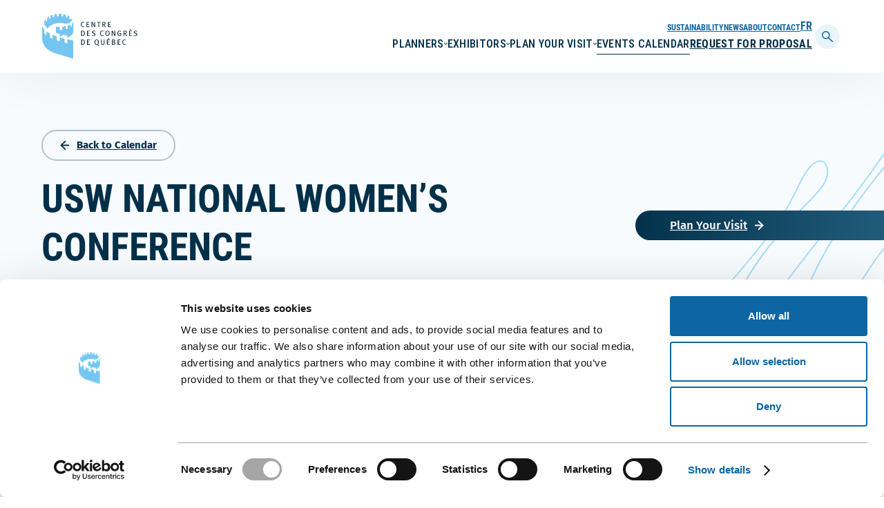

--- FILE ---
content_type: text/html; charset=UTF-8
request_url: https://www.convention.qc.ca/en/event-calendar/usw-national-women-conference/
body_size: 19327
content:
<!doctype html>
<html lang="en-US" class="no-js">
	<head>
		<meta charset="UTF-8">
		<title>USW National Women’s Conference | Québec City Convention Centre</title>

		<link href="//www.google-analytics.com" rel="dns-prefetch">

		<meta http-equiv="X-UA-Compatible" content="IE=edge,chrome=1">
		<meta name="viewport" content="width=device-width, initial-scale=1.0">
		<meta name="description" content="Convention and exhibition center in Quebec City">

        <!-- Google Tag Manager -->
<script>(function(w,d,s,l,i){w[l]=w[l]||[];w[l].push({'gtm.start':
new Date().getTime(),event:'gtm.js'});var f=d.getElementsByTagName(s)[0],
j=d.createElement(s),dl=l!='dataLayer'?'&l='+l:'';j.async=true;j.src=
'https://www.googletagmanager.com/gtm.js?id='+i+dl;f.parentNode.insertBefore(j,f);
})(window,document,'script','dataLayer','GTM-NNHQTQF');</script>
<!-- End Google Tag Manager -->
		<meta name='robots' content='index, follow, max-image-preview:large, max-snippet:-1, max-video-preview:-1' />
	<style>img:is([sizes="auto" i], [sizes^="auto," i]) { contain-intrinsic-size: 3000px 1500px }</style>
	<link rel="alternate" hreflang="fr" href="https://www.convention.qc.ca/calendrier-evenements/conference-nationale-condition-feminine-syndicat-metallos/" />
<link rel="alternate" hreflang="en" href="https://www.convention.qc.ca/en/event-calendar/usw-national-women-conference/" />
<link rel="alternate" hreflang="x-default" href="https://www.convention.qc.ca/calendrier-evenements/conference-nationale-condition-feminine-syndicat-metallos/" />

	<!-- This site is optimized with the Yoast SEO plugin v24.8.1 - https://yoast.com/wordpress/plugins/seo/ -->
	<link rel="canonical" href="https://www.convention.qc.ca/en/event-calendar/usw-national-women-conference/" />
	<meta property="og:locale" content="en_US" />
	<meta property="og:type" content="article" />
	<meta property="og:title" content="USW National Women’s Conference | Québec City Convention Centre" />
	<meta property="og:url" content="https://www.convention.qc.ca/en/event-calendar/usw-national-women-conference/" />
	<meta property="og:site_name" content="Québec City Convention Centre" />
	<meta property="article:publisher" content="https://www.facebook.com/congresquebec/" />
	<meta property="article:modified_time" content="2023-03-23T15:42:20+00:00" />
	<meta property="og:image" content="https://www.convention.qc.ca/wp-content/uploads/poster.png" />
	<meta property="og:image:width" content="1200" />
	<meta property="og:image:height" content="630" />
	<meta property="og:image:type" content="image/png" />
	<meta name="twitter:card" content="summary_large_image" />
	<meta name="twitter:site" content="@quebeccongres" />
	<script type="application/ld+json" class="yoast-schema-graph">{"@context":"https://schema.org","@graph":[{"@type":"WebPage","@id":"https://www.convention.qc.ca/en/event-calendar/usw-national-women-conference/","url":"https://www.convention.qc.ca/en/event-calendar/usw-national-women-conference/","name":"USW National Women’s Conference | Québec City Convention Centre","isPartOf":{"@id":"https://www.convention.qc.ca/en/#website"},"datePublished":"2022-10-04T22:38:39+00:00","dateModified":"2023-03-23T15:42:20+00:00","breadcrumb":{"@id":"https://www.convention.qc.ca/en/event-calendar/usw-national-women-conference/#breadcrumb"},"inLanguage":"en-US","potentialAction":[{"@type":"ReadAction","target":["https://www.convention.qc.ca/en/event-calendar/usw-national-women-conference/"]}]},{"@type":"BreadcrumbList","@id":"https://www.convention.qc.ca/en/event-calendar/usw-national-women-conference/#breadcrumb","itemListElement":[{"@type":"ListItem","position":1,"name":"Accueil","item":"https://www.convention.qc.ca/en/"},{"@type":"ListItem","position":2,"name":"USW National Women’s Conference"}]},{"@type":"WebSite","@id":"https://www.convention.qc.ca/en/#website","url":"https://www.convention.qc.ca/en/","name":"Centre des congrès de Québec","description":"Convention and exhibition center in Quebec City","publisher":{"@id":"https://www.convention.qc.ca/en/#organization"},"potentialAction":[{"@type":"SearchAction","target":{"@type":"EntryPoint","urlTemplate":"https://www.convention.qc.ca/en/?s={search_term_string}"},"query-input":{"@type":"PropertyValueSpecification","valueRequired":true,"valueName":"search_term_string"}}],"inLanguage":"en-US"},{"@type":"Organization","@id":"https://www.convention.qc.ca/en/#organization","name":"Centre des congrès de Québec","url":"https://www.convention.qc.ca/en/","logo":{"@type":"ImageObject","inLanguage":"en-US","@id":"https://www.convention.qc.ca/en/#/schema/logo/image/","url":"https://www.convention.qc.ca/wp-content/uploads/poster.png","contentUrl":"https://www.convention.qc.ca/wp-content/uploads/poster.png","width":1200,"height":630,"caption":"Centre des congrès de Québec"},"image":{"@id":"https://www.convention.qc.ca/en/#/schema/logo/image/"},"sameAs":["https://www.facebook.com/congresquebec/","https://x.com/quebeccongres","https://www.instagram.com/quebeccongres/","https://www.linkedin.com/company/congresquebec"]}]}</script>
	<!-- / Yoast SEO plugin. -->


<script type="text/javascript">
/* <![CDATA[ */
window._wpemojiSettings = {"baseUrl":"https:\/\/s.w.org\/images\/core\/emoji\/15.0.3\/72x72\/","ext":".png","svgUrl":"https:\/\/s.w.org\/images\/core\/emoji\/15.0.3\/svg\/","svgExt":".svg","source":{"concatemoji":"https:\/\/www.convention.qc.ca\/wp-includes\/js\/wp-emoji-release.min.js?ver=f24411e18d578a4fd7171a27600f3ca8"}};
/*! This file is auto-generated */
!function(i,n){var o,s,e;function c(e){try{var t={supportTests:e,timestamp:(new Date).valueOf()};sessionStorage.setItem(o,JSON.stringify(t))}catch(e){}}function p(e,t,n){e.clearRect(0,0,e.canvas.width,e.canvas.height),e.fillText(t,0,0);var t=new Uint32Array(e.getImageData(0,0,e.canvas.width,e.canvas.height).data),r=(e.clearRect(0,0,e.canvas.width,e.canvas.height),e.fillText(n,0,0),new Uint32Array(e.getImageData(0,0,e.canvas.width,e.canvas.height).data));return t.every(function(e,t){return e===r[t]})}function u(e,t,n){switch(t){case"flag":return n(e,"\ud83c\udff3\ufe0f\u200d\u26a7\ufe0f","\ud83c\udff3\ufe0f\u200b\u26a7\ufe0f")?!1:!n(e,"\ud83c\uddfa\ud83c\uddf3","\ud83c\uddfa\u200b\ud83c\uddf3")&&!n(e,"\ud83c\udff4\udb40\udc67\udb40\udc62\udb40\udc65\udb40\udc6e\udb40\udc67\udb40\udc7f","\ud83c\udff4\u200b\udb40\udc67\u200b\udb40\udc62\u200b\udb40\udc65\u200b\udb40\udc6e\u200b\udb40\udc67\u200b\udb40\udc7f");case"emoji":return!n(e,"\ud83d\udc26\u200d\u2b1b","\ud83d\udc26\u200b\u2b1b")}return!1}function f(e,t,n){var r="undefined"!=typeof WorkerGlobalScope&&self instanceof WorkerGlobalScope?new OffscreenCanvas(300,150):i.createElement("canvas"),a=r.getContext("2d",{willReadFrequently:!0}),o=(a.textBaseline="top",a.font="600 32px Arial",{});return e.forEach(function(e){o[e]=t(a,e,n)}),o}function t(e){var t=i.createElement("script");t.src=e,t.defer=!0,i.head.appendChild(t)}"undefined"!=typeof Promise&&(o="wpEmojiSettingsSupports",s=["flag","emoji"],n.supports={everything:!0,everythingExceptFlag:!0},e=new Promise(function(e){i.addEventListener("DOMContentLoaded",e,{once:!0})}),new Promise(function(t){var n=function(){try{var e=JSON.parse(sessionStorage.getItem(o));if("object"==typeof e&&"number"==typeof e.timestamp&&(new Date).valueOf()<e.timestamp+604800&&"object"==typeof e.supportTests)return e.supportTests}catch(e){}return null}();if(!n){if("undefined"!=typeof Worker&&"undefined"!=typeof OffscreenCanvas&&"undefined"!=typeof URL&&URL.createObjectURL&&"undefined"!=typeof Blob)try{var e="postMessage("+f.toString()+"("+[JSON.stringify(s),u.toString(),p.toString()].join(",")+"));",r=new Blob([e],{type:"text/javascript"}),a=new Worker(URL.createObjectURL(r),{name:"wpTestEmojiSupports"});return void(a.onmessage=function(e){c(n=e.data),a.terminate(),t(n)})}catch(e){}c(n=f(s,u,p))}t(n)}).then(function(e){for(var t in e)n.supports[t]=e[t],n.supports.everything=n.supports.everything&&n.supports[t],"flag"!==t&&(n.supports.everythingExceptFlag=n.supports.everythingExceptFlag&&n.supports[t]);n.supports.everythingExceptFlag=n.supports.everythingExceptFlag&&!n.supports.flag,n.DOMReady=!1,n.readyCallback=function(){n.DOMReady=!0}}).then(function(){return e}).then(function(){var e;n.supports.everything||(n.readyCallback(),(e=n.source||{}).concatemoji?t(e.concatemoji):e.wpemoji&&e.twemoji&&(t(e.twemoji),t(e.wpemoji)))}))}((window,document),window._wpemojiSettings);
/* ]]> */
</script>
<style id='wp-emoji-styles-inline-css' type='text/css'>

	img.wp-smiley, img.emoji {
		display: inline !important;
		border: none !important;
		box-shadow: none !important;
		height: 1em !important;
		width: 1em !important;
		margin: 0 0.07em !important;
		vertical-align: -0.1em !important;
		background: none !important;
		padding: 0 !important;
	}
</style>
<link rel='stylesheet' id='wp-block-library-css' href='https://www.convention.qc.ca/wp-includes/css/dist/block-library/style.min.css?ver=f24411e18d578a4fd7171a27600f3ca8' type='text/css' media='all' />
<style id='wp-block-library-theme-inline-css' type='text/css'>
.wp-block-audio :where(figcaption){color:#555;font-size:13px;text-align:center}.is-dark-theme .wp-block-audio :where(figcaption){color:#ffffffa6}.wp-block-audio{margin:0 0 1em}.wp-block-code{border:1px solid #ccc;border-radius:4px;font-family:Menlo,Consolas,monaco,monospace;padding:.8em 1em}.wp-block-embed :where(figcaption){color:#555;font-size:13px;text-align:center}.is-dark-theme .wp-block-embed :where(figcaption){color:#ffffffa6}.wp-block-embed{margin:0 0 1em}.blocks-gallery-caption{color:#555;font-size:13px;text-align:center}.is-dark-theme .blocks-gallery-caption{color:#ffffffa6}:root :where(.wp-block-image figcaption){color:#555;font-size:13px;text-align:center}.is-dark-theme :root :where(.wp-block-image figcaption){color:#ffffffa6}.wp-block-image{margin:0 0 1em}.wp-block-pullquote{border-bottom:4px solid;border-top:4px solid;color:currentColor;margin-bottom:1.75em}.wp-block-pullquote cite,.wp-block-pullquote footer,.wp-block-pullquote__citation{color:currentColor;font-size:.8125em;font-style:normal;text-transform:uppercase}.wp-block-quote{border-left:.25em solid;margin:0 0 1.75em;padding-left:1em}.wp-block-quote cite,.wp-block-quote footer{color:currentColor;font-size:.8125em;font-style:normal;position:relative}.wp-block-quote:where(.has-text-align-right){border-left:none;border-right:.25em solid;padding-left:0;padding-right:1em}.wp-block-quote:where(.has-text-align-center){border:none;padding-left:0}.wp-block-quote.is-large,.wp-block-quote.is-style-large,.wp-block-quote:where(.is-style-plain){border:none}.wp-block-search .wp-block-search__label{font-weight:700}.wp-block-search__button{border:1px solid #ccc;padding:.375em .625em}:where(.wp-block-group.has-background){padding:1.25em 2.375em}.wp-block-separator.has-css-opacity{opacity:.4}.wp-block-separator{border:none;border-bottom:2px solid;margin-left:auto;margin-right:auto}.wp-block-separator.has-alpha-channel-opacity{opacity:1}.wp-block-separator:not(.is-style-wide):not(.is-style-dots){width:100px}.wp-block-separator.has-background:not(.is-style-dots){border-bottom:none;height:1px}.wp-block-separator.has-background:not(.is-style-wide):not(.is-style-dots){height:2px}.wp-block-table{margin:0 0 1em}.wp-block-table td,.wp-block-table th{word-break:normal}.wp-block-table :where(figcaption){color:#555;font-size:13px;text-align:center}.is-dark-theme .wp-block-table :where(figcaption){color:#ffffffa6}.wp-block-video :where(figcaption){color:#555;font-size:13px;text-align:center}.is-dark-theme .wp-block-video :where(figcaption){color:#ffffffa6}.wp-block-video{margin:0 0 1em}:root :where(.wp-block-template-part.has-background){margin-bottom:0;margin-top:0;padding:1.25em 2.375em}
</style>
<style id='classic-theme-styles-inline-css' type='text/css'>
/*! This file is auto-generated */
.wp-block-button__link{color:#fff;background-color:#32373c;border-radius:9999px;box-shadow:none;text-decoration:none;padding:calc(.667em + 2px) calc(1.333em + 2px);font-size:1.125em}.wp-block-file__button{background:#32373c;color:#fff;text-decoration:none}
</style>
<style id='global-styles-inline-css' type='text/css'>
:root{--wp--preset--aspect-ratio--square: 1;--wp--preset--aspect-ratio--4-3: 4/3;--wp--preset--aspect-ratio--3-4: 3/4;--wp--preset--aspect-ratio--3-2: 3/2;--wp--preset--aspect-ratio--2-3: 2/3;--wp--preset--aspect-ratio--16-9: 16/9;--wp--preset--aspect-ratio--9-16: 9/16;--wp--preset--color--black: #000000;--wp--preset--color--cyan-bluish-gray: #abb8c3;--wp--preset--color--white: #ffffff;--wp--preset--color--pale-pink: #f78da7;--wp--preset--color--vivid-red: #cf2e2e;--wp--preset--color--luminous-vivid-orange: #ff6900;--wp--preset--color--luminous-vivid-amber: #fcb900;--wp--preset--color--light-green-cyan: #7bdcb5;--wp--preset--color--vivid-green-cyan: #00d084;--wp--preset--color--pale-cyan-blue: #8ed1fc;--wp--preset--color--vivid-cyan-blue: #0693e3;--wp--preset--color--vivid-purple: #9b51e0;--wp--preset--gradient--vivid-cyan-blue-to-vivid-purple: linear-gradient(135deg,rgba(6,147,227,1) 0%,rgb(155,81,224) 100%);--wp--preset--gradient--light-green-cyan-to-vivid-green-cyan: linear-gradient(135deg,rgb(122,220,180) 0%,rgb(0,208,130) 100%);--wp--preset--gradient--luminous-vivid-amber-to-luminous-vivid-orange: linear-gradient(135deg,rgba(252,185,0,1) 0%,rgba(255,105,0,1) 100%);--wp--preset--gradient--luminous-vivid-orange-to-vivid-red: linear-gradient(135deg,rgba(255,105,0,1) 0%,rgb(207,46,46) 100%);--wp--preset--gradient--very-light-gray-to-cyan-bluish-gray: linear-gradient(135deg,rgb(238,238,238) 0%,rgb(169,184,195) 100%);--wp--preset--gradient--cool-to-warm-spectrum: linear-gradient(135deg,rgb(74,234,220) 0%,rgb(151,120,209) 20%,rgb(207,42,186) 40%,rgb(238,44,130) 60%,rgb(251,105,98) 80%,rgb(254,248,76) 100%);--wp--preset--gradient--blush-light-purple: linear-gradient(135deg,rgb(255,206,236) 0%,rgb(152,150,240) 100%);--wp--preset--gradient--blush-bordeaux: linear-gradient(135deg,rgb(254,205,165) 0%,rgb(254,45,45) 50%,rgb(107,0,62) 100%);--wp--preset--gradient--luminous-dusk: linear-gradient(135deg,rgb(255,203,112) 0%,rgb(199,81,192) 50%,rgb(65,88,208) 100%);--wp--preset--gradient--pale-ocean: linear-gradient(135deg,rgb(255,245,203) 0%,rgb(182,227,212) 50%,rgb(51,167,181) 100%);--wp--preset--gradient--electric-grass: linear-gradient(135deg,rgb(202,248,128) 0%,rgb(113,206,126) 100%);--wp--preset--gradient--midnight: linear-gradient(135deg,rgb(2,3,129) 0%,rgb(40,116,252) 100%);--wp--preset--font-size--small: 13px;--wp--preset--font-size--medium: 20px;--wp--preset--font-size--large: 36px;--wp--preset--font-size--x-large: 42px;--wp--preset--spacing--20: 0.44rem;--wp--preset--spacing--30: 0.67rem;--wp--preset--spacing--40: 1rem;--wp--preset--spacing--50: 1.5rem;--wp--preset--spacing--60: 2.25rem;--wp--preset--spacing--70: 3.38rem;--wp--preset--spacing--80: 5.06rem;--wp--preset--shadow--natural: 6px 6px 9px rgba(0, 0, 0, 0.2);--wp--preset--shadow--deep: 12px 12px 50px rgba(0, 0, 0, 0.4);--wp--preset--shadow--sharp: 6px 6px 0px rgba(0, 0, 0, 0.2);--wp--preset--shadow--outlined: 6px 6px 0px -3px rgba(255, 255, 255, 1), 6px 6px rgba(0, 0, 0, 1);--wp--preset--shadow--crisp: 6px 6px 0px rgba(0, 0, 0, 1);}:where(.is-layout-flex){gap: 0.5em;}:where(.is-layout-grid){gap: 0.5em;}body .is-layout-flex{display: flex;}.is-layout-flex{flex-wrap: wrap;align-items: center;}.is-layout-flex > :is(*, div){margin: 0;}body .is-layout-grid{display: grid;}.is-layout-grid > :is(*, div){margin: 0;}:where(.wp-block-columns.is-layout-flex){gap: 2em;}:where(.wp-block-columns.is-layout-grid){gap: 2em;}:where(.wp-block-post-template.is-layout-flex){gap: 1.25em;}:where(.wp-block-post-template.is-layout-grid){gap: 1.25em;}.has-black-color{color: var(--wp--preset--color--black) !important;}.has-cyan-bluish-gray-color{color: var(--wp--preset--color--cyan-bluish-gray) !important;}.has-white-color{color: var(--wp--preset--color--white) !important;}.has-pale-pink-color{color: var(--wp--preset--color--pale-pink) !important;}.has-vivid-red-color{color: var(--wp--preset--color--vivid-red) !important;}.has-luminous-vivid-orange-color{color: var(--wp--preset--color--luminous-vivid-orange) !important;}.has-luminous-vivid-amber-color{color: var(--wp--preset--color--luminous-vivid-amber) !important;}.has-light-green-cyan-color{color: var(--wp--preset--color--light-green-cyan) !important;}.has-vivid-green-cyan-color{color: var(--wp--preset--color--vivid-green-cyan) !important;}.has-pale-cyan-blue-color{color: var(--wp--preset--color--pale-cyan-blue) !important;}.has-vivid-cyan-blue-color{color: var(--wp--preset--color--vivid-cyan-blue) !important;}.has-vivid-purple-color{color: var(--wp--preset--color--vivid-purple) !important;}.has-black-background-color{background-color: var(--wp--preset--color--black) !important;}.has-cyan-bluish-gray-background-color{background-color: var(--wp--preset--color--cyan-bluish-gray) !important;}.has-white-background-color{background-color: var(--wp--preset--color--white) !important;}.has-pale-pink-background-color{background-color: var(--wp--preset--color--pale-pink) !important;}.has-vivid-red-background-color{background-color: var(--wp--preset--color--vivid-red) !important;}.has-luminous-vivid-orange-background-color{background-color: var(--wp--preset--color--luminous-vivid-orange) !important;}.has-luminous-vivid-amber-background-color{background-color: var(--wp--preset--color--luminous-vivid-amber) !important;}.has-light-green-cyan-background-color{background-color: var(--wp--preset--color--light-green-cyan) !important;}.has-vivid-green-cyan-background-color{background-color: var(--wp--preset--color--vivid-green-cyan) !important;}.has-pale-cyan-blue-background-color{background-color: var(--wp--preset--color--pale-cyan-blue) !important;}.has-vivid-cyan-blue-background-color{background-color: var(--wp--preset--color--vivid-cyan-blue) !important;}.has-vivid-purple-background-color{background-color: var(--wp--preset--color--vivid-purple) !important;}.has-black-border-color{border-color: var(--wp--preset--color--black) !important;}.has-cyan-bluish-gray-border-color{border-color: var(--wp--preset--color--cyan-bluish-gray) !important;}.has-white-border-color{border-color: var(--wp--preset--color--white) !important;}.has-pale-pink-border-color{border-color: var(--wp--preset--color--pale-pink) !important;}.has-vivid-red-border-color{border-color: var(--wp--preset--color--vivid-red) !important;}.has-luminous-vivid-orange-border-color{border-color: var(--wp--preset--color--luminous-vivid-orange) !important;}.has-luminous-vivid-amber-border-color{border-color: var(--wp--preset--color--luminous-vivid-amber) !important;}.has-light-green-cyan-border-color{border-color: var(--wp--preset--color--light-green-cyan) !important;}.has-vivid-green-cyan-border-color{border-color: var(--wp--preset--color--vivid-green-cyan) !important;}.has-pale-cyan-blue-border-color{border-color: var(--wp--preset--color--pale-cyan-blue) !important;}.has-vivid-cyan-blue-border-color{border-color: var(--wp--preset--color--vivid-cyan-blue) !important;}.has-vivid-purple-border-color{border-color: var(--wp--preset--color--vivid-purple) !important;}.has-vivid-cyan-blue-to-vivid-purple-gradient-background{background: var(--wp--preset--gradient--vivid-cyan-blue-to-vivid-purple) !important;}.has-light-green-cyan-to-vivid-green-cyan-gradient-background{background: var(--wp--preset--gradient--light-green-cyan-to-vivid-green-cyan) !important;}.has-luminous-vivid-amber-to-luminous-vivid-orange-gradient-background{background: var(--wp--preset--gradient--luminous-vivid-amber-to-luminous-vivid-orange) !important;}.has-luminous-vivid-orange-to-vivid-red-gradient-background{background: var(--wp--preset--gradient--luminous-vivid-orange-to-vivid-red) !important;}.has-very-light-gray-to-cyan-bluish-gray-gradient-background{background: var(--wp--preset--gradient--very-light-gray-to-cyan-bluish-gray) !important;}.has-cool-to-warm-spectrum-gradient-background{background: var(--wp--preset--gradient--cool-to-warm-spectrum) !important;}.has-blush-light-purple-gradient-background{background: var(--wp--preset--gradient--blush-light-purple) !important;}.has-blush-bordeaux-gradient-background{background: var(--wp--preset--gradient--blush-bordeaux) !important;}.has-luminous-dusk-gradient-background{background: var(--wp--preset--gradient--luminous-dusk) !important;}.has-pale-ocean-gradient-background{background: var(--wp--preset--gradient--pale-ocean) !important;}.has-electric-grass-gradient-background{background: var(--wp--preset--gradient--electric-grass) !important;}.has-midnight-gradient-background{background: var(--wp--preset--gradient--midnight) !important;}.has-small-font-size{font-size: var(--wp--preset--font-size--small) !important;}.has-medium-font-size{font-size: var(--wp--preset--font-size--medium) !important;}.has-large-font-size{font-size: var(--wp--preset--font-size--large) !important;}.has-x-large-font-size{font-size: var(--wp--preset--font-size--x-large) !important;}
:where(.wp-block-post-template.is-layout-flex){gap: 1.25em;}:where(.wp-block-post-template.is-layout-grid){gap: 1.25em;}
:where(.wp-block-columns.is-layout-flex){gap: 2em;}:where(.wp-block-columns.is-layout-grid){gap: 2em;}
:root :where(.wp-block-pullquote){font-size: 1.5em;line-height: 1.6;}
</style>
<link rel='stylesheet' id='wpml-legacy-vertical-list-0-css' href='https://www.convention.qc.ca/wp-content/plugins/sitepress-multilingual-cms/templates/language-switchers/legacy-list-vertical/style.min.css?ver=1' type='text/css' media='all' />
<link rel='stylesheet' id='wpml-menu-item-0-css' href='https://www.convention.qc.ca/wp-content/plugins/sitepress-multilingual-cms/templates/language-switchers/menu-item/style.min.css?ver=1' type='text/css' media='all' />
<link rel='stylesheet' id='global-css' href='https://www.convention.qc.ca/wp-content/themes/cdc-2022/assets/stylesheets/global.css?ver=1.0' type='text/css' media='all' />
<script type="text/javascript" id="wpml-cookie-js-extra">
/* <![CDATA[ */
var wpml_cookies = {"wp-wpml_current_language":{"value":"en","expires":1,"path":"\/"}};
var wpml_cookies = {"wp-wpml_current_language":{"value":"en","expires":1,"path":"\/"}};
/* ]]> */
</script>
<script type="text/javascript" src="https://www.convention.qc.ca/wp-content/plugins/sitepress-multilingual-cms/res/js/cookies/language-cookie.js?ver=473900" id="wpml-cookie-js" defer="defer" data-wp-strategy="defer"></script>
<script type="text/javascript" id="app-js-extra">
/* <![CDATA[ */
var ajax = {"url":"https:\/\/www.convention.qc.ca\/wp-admin\/admin-ajax.php"};
/* ]]> */
</script>
<script type="text/javascript" src="https://www.convention.qc.ca/wp-content/themes/cdc-2022/assets/javascripts/app-compiled.min.js?ver=f24411e18d578a4fd7171a27600f3ca8" id="app-js"></script>
<script type="text/javascript" src="https://www.convention.qc.ca/wp-includes/js/jquery/jquery.min.js?ver=3.7.1" id="jquery-core-js"></script>
<script type="text/javascript" src="https://www.convention.qc.ca/wp-includes/js/jquery/jquery-migrate.min.js?ver=3.4.1" id="jquery-migrate-js"></script>
<link rel="https://api.w.org/" href="https://www.convention.qc.ca/en/wp-json/" /><link rel="alternate" title="JSON" type="application/json" href="https://www.convention.qc.ca/en/wp-json/wp/v2/evenements/4292" /><link rel="alternate" title="oEmbed (JSON)" type="application/json+oembed" href="https://www.convention.qc.ca/en/wp-json/oembed/1.0/embed?url=https%3A%2F%2Fwww.convention.qc.ca%2Fen%2Fevent-calendar%2Fusw-national-women-conference%2F" />
<link rel="alternate" title="oEmbed (XML)" type="text/xml+oembed" href="https://www.convention.qc.ca/en/wp-json/oembed/1.0/embed?url=https%3A%2F%2Fwww.convention.qc.ca%2Fen%2Fevent-calendar%2Fusw-national-women-conference%2F&#038;format=xml" />
<meta name="generator" content="WPML ver:4.7.3 stt:1,4;" />
<link rel="icon" href="https://www.convention.qc.ca/wp-content/uploads/cropped-favicon-32x32.png" sizes="32x32" />
<link rel="icon" href="https://www.convention.qc.ca/wp-content/uploads/cropped-favicon-192x192.png" sizes="192x192" />
<link rel="apple-touch-icon" href="https://www.convention.qc.ca/wp-content/uploads/cropped-favicon-180x180.png" />
<meta name="msapplication-TileImage" content="https://www.convention.qc.ca/wp-content/uploads/cropped-favicon-270x270.png" />
        <script>const lang = 'lang="en-US"';</script>
	</head>
	<body class="evenements-template-default single single-evenements postid-4292 post-usw-national-women-conference">

        <!-- Google Tag Manager (noscript) -->
<noscript><iframe src="https://www.googletagmanager.com/ns.html?id=GTM-NNHQTQF"
height="0" width="0" style="display:none;visibility:hidden"></iframe></noscript>
<!-- End Google Tag Manager (noscript) -->
		<div style="display:none;"><svg xmlns="http://www.w3.org/2000/svg" xmlns:xlink="http://www.w3.org/1999/xlink"><defs><filter id="ico-360-alt-a" filterUnits="userSpaceOnUse" x="0" y=".1" width="28.5" height="17.2"><feColorMatrix values="1 0 0 0 0 0 1 0 0 0 0 0 1 0 0 0 0 0 1 0"/></filter><filter id="ico-360-alt-c" filterUnits="userSpaceOnUse" x=".1" y=".1" width="26" height="13.5"><feColorMatrix values="1 0 0 0 0 0 1 0 0 0 0 0 1 0 0 0 0 0 1 0"/></filter><filter id="ico-360-alt-e" filterUnits="userSpaceOnUse" x="0" y="0" width="4.3" height="4.3"><feColorMatrix values="1 0 0 0 0 0 1 0 0 0 0 0 1 0 0 0 0 0 1 0"/></filter><clipPath id="ico-arrow-left-a"><path fill="#fff" transform="rotate(-180 7.25 7.5)" d="M0 0h14v15H0z"/></clipPath><clipPath id="ico-arrow-tip-right-a"><path fill="#fff" d="M0 0h18v18H0z"/></clipPath><clipPath id="ico-twitter-a"><path fill="#fff" transform="translate(6 6)" d="M0 0h13v13H0z"/></clipPath></defs><symbol id="ico-360-alt" viewBox="0 0 56 27"><g enable-background="new 0 0 56 27"><g transform="translate(0 9.457)"><mask maskUnits="userSpaceOnUse" x="0" y=".1" width="28.5" height="17.2" id="ico-360-alt-b"><g filter="url(#ico-360-alt-a)"><path fill="#FFF" d="M14.2 17.3H0V.1h28.5v17.2z"/></g></mask><path mask="url(#ico-360-alt-b)" fill="#FEFEFE" d="M23.4 10.8c-14-.7-20.9-3-21.4-5-.1-.3 0-.6.2-1 .4-.7 2-2.1 7.1-3.3l.3-.1L9.3.1H9C3 1.5 0 3.5 0 5.9s2.9 4.3 8.5 5.7c3.9 1 9.1 1.6 14.7 1.9l-.2 3.8 5.4-5-5-5.4v3.9z"/></g><g transform="translate(29.603 9.457)"><mask maskUnits="userSpaceOnUse" x=".1" y=".1" width="26" height="13.5" id="ico-360-alt-d"><g filter="url(#ico-360-alt-c)"><path fill="#FFF" d="M26.1.1v13.5H.1V.1z"/></g></mask><path mask="url(#ico-360-alt-d)" fill="#FEFEFE" d="m17.2.1-.3-.1-.3 1.3.3.1C22 2.6 23.5 4 24 4.7c.2.3.3.7.2 1-.5 2.1-8.2 4.7-23.7 5.1H.2l.1 2.7h.3c6.6-.2 12.7-.9 17.1-2 5.7-1.4 8.5-3.3 8.5-5.7-.1-2.3-3.1-4.3-9-5.7"/></g><path fill="#FEFEFE" d="M16.7 6.7c.4 0 .7-.1 1-.2.3-.1.6-.3.8-.6.2-.2.3-.6.3-1 0-.6-.2-1.1-.6-1.4-.4-.3-.9-.5-1.4-.5-.7 0-1.3.2-1.7.7-.4.5-.6 1.1-.5 1.8h-2.8c0-.7.2-1.4.4-2 .2-.6.6-1.1 1-1.6.4-.4.9-.8 1.5-1 .6-.2 1.3-.4 2-.4.6 0 1.1.1 1.7.3.6.3 1.1.5 1.6.9.5.3.8.8 1.1 1.2.3.5.4 1.1.4 1.7 0 .7-.2 1.3-.5 1.8s-.8.9-1.5 1.1c.8.2 1.4.6 1.9 1.1.4.6.7 1.3.7 2.1 0 .7-.1 1.4-.4 2-.3.6-.7 1.1-1.2 1.5-.5.4-1.1.7-1.7.9-.6.2-1.3.3-2 .3-.8 0-1.5-.1-2.2-.3-.7-.2-1.2-.6-1.7-1s-.8-1-1.1-1.6c-.3-.6-.4-1.4-.4-2.2h2.8c0 .4.1.7.2 1.1.1.3.3.6.5.9.2.3.5.5.8.6.3.1.7.2 1.1.2.7 0 1.2-.2 1.7-.6.4-.4.7-1 .7-1.6 0-.5-.1-1-.3-1.2-.2-.3-.5-.5-.8-.6-.3-.1-.7-.2-1.1-.2h-1.1v-2c.1-.1.5-.1.8-.2M27.3 8.1c-.3.1-.5.3-.7.6-.2.2-.3.5-.4.8-.1.3-.1.7-.1 1 0 .3.1.7.2 1 .1.3.3.6.5.9.2.3.4.5.7.6.3.1.6.2 1 .2s.7-.1.9-.2c.3-.1.5-.3.7-.6.2-.2.3-.5.4-.8.1-.3.1-.6.1-1 0-.3 0-.7-.1-1s-.4-.7-.5-.9c-.2-.3-.4-.5-.7-.6-.3-.2-.6-.2-1-.2-.4-.1-.7 0-1 .2m2.4-4.7c-.3-.4-.7-.6-1.2-.6s-1 .2-1.3.5c-.3.3-.6.7-.8 1.1s-.4 1-.5 1.5c-.1.5-.1 1-.2 1.3.4-.6.9-1 1.4-1.2.5-.2 1.1-.4 1.8-.4.6 0 1.2.1 1.8.4.6.3 1.1.6 1.5 1.1.4.4.7.9.8 1.5.2.6.3 1.1.3 1.7 0 .7-.1 1.4-.4 2.1s-.6 1.2-1 1.7-1 .8-1.6 1.1c-.6.3-1.3.4-2 .4-1.1 0-2-.2-2.7-.6-.7-.4-1.3-1-1.7-1.7-.4-.7-.7-1.5-.9-2.4 0-.9-.1-1.8-.1-2.8 0-.9.1-1.8.3-2.7.2-.9.5-1.7 1-2.4.4-.7 1-1.3 1.7-1.7.7-.5 1.6-.7 2.6-.7.6 0 1.2.1 1.7.3.5.2 1 .4 1.4.8.4.3.7.7 1 1.2.3.5.4 1.1.5 1.7h-2.8c0-.4-.2-.9-.6-1.2M37.2 9.5c0 .6.1 1.1.3 1.7.1.5.4 1 .7 1.4s.8.6 1.4.6c.6 0 1.1-.2 1.4-.6s.6-.8.7-1.4c.1-.5.2-1.1.3-1.7V7.1c0-.3 0-.7-.1-1.1 0-.4-.1-.7-.2-1.1-.1-.4-.2-.7-.4-1-.2-.3-.4-.5-.7-.7-.3-.2-.6-.3-1-.3s-.7.1-1 .3c-.4.3-.6.5-.8.8-.2.3-.3.6-.4 1-.1.4-.2.7-.2 1.1 0 .4-.1.7-.1 1.1v.9c.1.4.1.8.1 1.4m-2.5-5c.3-.9.7-1.7 1.1-2.3.5-.6 1-1 1.7-1.2.6-.2 1.3-.4 2-.4s1.4.1 2 .4c.6.2 1.2.7 1.7 1.2.5.6.9 1.3 1.1 2.3.3.9.4 2.1.4 3.5s-.1 2.6-.4 3.6c-.3 1-.7 1.7-1.1 2.3-.5.6-1 1-1.7 1.2-.6.2-1.3.4-2 .4s-1.4-.1-2-.4c-.6-.2-1.2-.7-1.7-1.2-.5-.6-.9-1.3-1.1-2.3-.3-1-.4-2.2-.4-3.6-.1-1.3.1-2.5.4-3.5"/><g transform="translate(45.316 .085)"><mask maskUnits="userSpaceOnUse" x="0" y="0" width="4.3" height="4.3" id="ico-360-alt-f"><g filter="url(#ico-360-alt-e)"><path fill="#FFF" d="M0 0h4.3v4.3H0z"/></g></mask><path mask="url(#ico-360-alt-f)" fill="#FEFEFE" d="M1.4 3c.2.2.5.4.8.4.3 0 .6-.2.8-.4.2-.2.3-.5.3-.9s-.1-.6-.3-.8C2.8 1 2.5.9 2.2.9c-.4 0-.7.1-.8.4-.2.2-.3.5-.3.8s.1.7.3.9M.2 1.3C.3 1 .5.8.6.6c.2-.2.4-.3.7-.5.3 0 .6-.1.9-.1.3 0 .5.1.8.2.3.1.5.3.7.5.2.1.3.3.4.6.1.3.2.5.2.8 0 .3-.1.6-.2.8-.1.3-.2.5-.4.7-.2.2-.5.4-.7.5-.3.1-.5.2-.8.2-.3 0-.6-.1-.8-.2-.3-.1-.6-.3-.8-.5C.5 3.4.3 3.2.2 3c-.1-.3-.2-.6-.2-.9 0-.3.1-.6.2-.8"/></g></g></symbol><symbol id="ico-360" viewBox="0 0 39 31"><g fill="none"><path d="M19.748 1.001c-4.03-.068-8.2 2.75-10.82 5.634a1.663 1.663 0 0 0 0 2.226c2.563 2.824 6.72 5.706 10.82 5.637 4.1.07 8.258-2.813 10.824-5.637a1.663 1.663 0 0 0 0-2.226C27.948 3.75 23.78.933 19.748 1.001Z" stroke="#fff" stroke-width="1.5" stroke-linecap="round" stroke-linejoin="round"/><path d="M23.498 7.75a3.75 3.75 0 1 1-7.5-.003 3.75 3.75 0 0 1 7.5.002Z" stroke="#fff" stroke-width="1.5" stroke-linecap="round" stroke-linejoin="round"/><path d="M20.47 20.72a3.3 3.3 0 0 0-3.3 3.302v3.3" stroke="#fff" stroke-linecap="round" stroke-linejoin="round"/><path d="M19.348 29.698a2.245 2.245 0 1 0 0-4.49 2.245 2.245 0 0 0 0 4.49ZM9.214 22.387a2.211 2.211 0 0 1 2.162-1.65 2.245 2.245 0 0 1 0 4.489 2.244 2.244 0 1 1-2.162 2.822M29.382 27.454a2.245 2.245 0 1 1-4.489 0v-4.489a2.244 2.244 0 1 1 4.49 0v4.49ZM34.334 11c2.591 1.65 4.142 3.664 4.142 5.909 0 2.244-1.733 4.522-4.588 6.189M5.088 23.098C2.233 21.43.5 19.268.5 16.908c0-2.36 1.551-4.29 4.126-5.908" stroke="#fff" stroke-linecap="round" stroke-linejoin="round"/><path d="m34.334 19.072-.826 4.027 4.126.925" stroke="#fff" stroke-linecap="round" stroke-linejoin="round"/><path d="M29.853 18.292a.415.415 0 0 1 0-.83" stroke="#fff"/><path d="M29.852 18.292a.415.415 0 0 0 0-.83" stroke="#fff"/></g></symbol><symbol id="ico-amex" viewBox="0 0 65 17"><g fill="none"><path d="M41.387 16.406v-1.5s-.1-1.2-1.3-1.2h-2v2.7h-2v-7.6h4.9s2.5-.3 2.5 2.2c0 1.3-1.1 1.8-1.1 1.8s1 .4 1 1.7v1.9h-2Zm-3.3-4.5h2.1c.6 0 1.1-.3 1.1-.7 0-.4-.5-.7-1.1-.7h-2.1v1.4Zm-10.1 4.5h-1.8l-2.1-2.3-2.1 2.3h-7.5v-7.7h7.3l2.3 2.4 2.3-2.4h6.4s2.5-.3 2.5 2.2c0 2.3-.8 3-3.4 3h-2v2.5h-1.9Zm-2.6-3.8 2.5 2.7v-5.3l-2.5 2.6Zm-8.9 2.1h4.2l2-2.1-2-2.1h-4.2v1.2h4.1v1.7h-4.1v1.3Zm13.4-2.8h2.1c.6 0 1.1-.3 1.1-.7 0-.4-.5-.7-1.1-.7h-2.1v1.4Zm25.2 4.5h-3.6v-1.8h3.1s1.1.1 1.1-.6-1.7-.6-1.7-.6-2.8.2-2.8-2.3 2.5-2.4 2.5-2.4h3.9v1.8h-3.1s-1.1-.2-1.1.5c0 .6 1.5.5 1.5.5s3.1-.2 3.1 2.1c0 2.5-2 2.7-2.7 2.7-.1.1-.2.1-.2.1Zm-10.8 0v-7.6h6.3v1.8h-4.2v1.2h4.1v1.7h-4.1v1.3h4.2v1.7h-6.3v-.1Zm17.8 0h-3.6v-1.8h3.1s1.1.1 1.1-.6-1.7-.6-1.7-.6-2.8.2-2.8-2.3 2.5-2.4 2.5-2.4h3.8v1.8h-3.1s-1.1-.2-1.1.5c0 .6 1.5.5 1.5.5s3.1-.2 3.1 2.1c0 2.5-2 2.7-2.7 2.7 0 .1-.1.1-.1.1Zm-28-8.2v-1.5s-.1-1.2-1.3-1.2h-2v2.7h-2v-7.6h4.9s2.5-.3 2.5 2.2c0 1.3-1.1 1.8-1.1 1.8s1 .4 1 1.7v1.9h-2Zm-3.3-4.5h2.1c.6 0 1.1-.3 1.1-.7 0-.4-.5-.7-1.1-.7h-2.1v1.4Zm27 4.5-3.2-5.1v5.1h-3.9l-.7-1.6h-3.7l-.7 1.6h-3.1s-2.7-.4-2.7-3.6c0-4.2 3.1-4.1 3.2-4.1l2.5.1v1.6h-2s-1.3 0-1.5 1.7v.5c0 2.6 2.3 1.8 2.4 1.8l2.5-5.7h2.8l3 6.9v-6.9h2.8l3.1 5v-5h2v7.7h-2.8Zm-10.6-3.6h2l-1-2.3-1 2.3Zm-29.1 3.6v-5.3l-2.6 5.3h-1.6l-2.5-5.3v5.3h-4l-.7-1.6h-3.7l-.7 1.6h-2.2l3.3-7.6h2.8l3.1 7v-7h3.2l2.2 4.8 2.2-4.8h3.2v7.6h-2Zm-14.2-3.5h2l-1-2.3-1 2.3Zm17.6 3.5v-7.6h6.3v1.8h-4.2v1.2h4.1v1.6h-4.1v1.3h4.2v1.7h-6.3Zm15.6 0v-7.7h2v7.7h-2Z" fill="#008BB6"/></g></symbol><symbol id="ico-arrow-down" viewBox="0 0 14 14"><path fill-rule="evenodd" clip-rule="evenodd" d="M7 .379a1 1 0 0 1 1 1v11.243a1 1 0 1 1-2 0V1.379a1 1 0 0 1 1-1Z"/><path fill-rule="evenodd" clip-rule="evenodd" d="M13.648 5.905a1 1 0 0 1 .034 1.414l-5.553 5.822c-.15.156-.329.277-.522.357a1.58 1.58 0 0 1-1.737-.357L.318 7.32a1 1 0 1 1 1.447-1.38L7 11.427l5.236-5.488a1 1 0 0 1 1.413-.034Z"/></symbol><symbol id="ico-arrow-left"><g fill="none"><g clip-path="url(#ico-arrow-left-a)" fill-rule="evenodd" clip-rule="evenodd" fill="#033049"><path d="M14.122 7.5a1 1 0 0 1-1 1H1.879a1 1 0 0 1 0-2h11.243a1 1 0 0 1 1 1Z"/><path d="M8.595 14.149a1 1 0 0 1-1.414.033L1.36 8.63a1.545 1.545 0 0 1-.358-.522 1.58 1.58 0 0 1 .357-1.737L7.181.818a1 1 0 0 1 1.38 1.448L3.074 7.5l5.489 5.235a1 1 0 0 1 .033 1.414Z"/></g></g></symbol><symbol id="ico-arrow-right" viewBox="0 0 14 16"><path fill-rule="evenodd" clip-rule="evenodd" d="M.378 8a1 1 0 0 1 1-1h11.243a1 1 0 1 1 0 2H1.378a1 1 0 0 1-1-1Z"/><path fill-rule="evenodd" clip-rule="evenodd" d="M5.905 1.351a1 1 0 0 1 1.414-.033l5.821 5.553c.156.15.277.328.358.522a1.58 1.58 0 0 1-.357 1.737l-5.822 5.552a1 1 0 1 1-1.38-1.447L11.426 8 5.938 2.765a1 1 0 0 1-.033-1.414Z"/></symbol><symbol id="ico-arrow-tip-down" viewBox="0 0 11 7"><path fill-rule="evenodd" clip-rule="evenodd" d="M5.5 5.05 10.146.404a.5.5 0 1 1 .707.707L6.09 5.875a.833.833 0 0 1-1.178 0l.353-.353-.353.353L.146 1.111A.5.5 0 0 1 .854.404L5.5 5.05Z"/></symbol><symbol id="ico-arrow-tip-left" viewBox="0 0 18 19"><path d="M3.375 10c0-.525.225-.975.6-1.275l8.4-7.425c.6-.525 1.5-.45 1.95.15.45.6.45 1.425-.15 1.95l-7.35 6.45c-.075.075-.075.15 0 .3l7.35 6.45c.6.525.6 1.425.075 1.95-.525.525-1.35.6-1.95.15l-8.4-7.35c-.3-.375-.525-.825-.525-1.35Z"/></symbol><symbol id="ico-arrow-tip-right" viewBox="0 0 18 18"><g clip-path="url(#ico-arrow-tip-right-a)"><path d="M14.625 9c0 .525-.225.975-.6 1.275l-8.4 7.425c-.6.525-1.5.45-1.95-.15-.45-.6-.45-1.425.15-1.95l7.35-6.45c.075-.075.075-.15 0-.3L3.825 2.4A1.34 1.34 0 0 1 3.75.45C4.275-.075 5.1-.15 5.7.3l8.4 7.35c.3.375.525.825.525 1.35Z"/></g></symbol><symbol id="ico-calendar" viewBox="0 0 16 18"><path fill-rule="evenodd" clip-rule="evenodd" d="M5 .5a.5.5 0 0 1 .5.5v3.327a.5.5 0 0 1-1 0V1A.5.5 0 0 1 5 .5ZM10.878.5a.5.5 0 0 1 .5.5v3.327a.5.5 0 0 1-1 0V1a.5.5 0 0 1 .5-.5ZM7.944 6.459a.5.5 0 0 1 .5.5v5.9a.5.5 0 0 1-1 0v-5.9a.5.5 0 0 1 .5-.5Z"/><path fill-rule="evenodd" clip-rule="evenodd" d="M7.944 6.459a.5.5 0 0 1 .5.5c0 1.09-.885 1.975-1.975 1.975h-.492a.5.5 0 0 1 0-1h.492a.975.975 0 0 0 .975-.975.5.5 0 0 1 .5-.5ZM5.477 12.858a.5.5 0 0 1 .5-.5H9.91a.5.5 0 0 1 0 1H5.977a.5.5 0 0 1-.5-.5Z"/><path fill-rule="evenodd" clip-rule="evenodd" d="M12 3H4a3 3 0 0 0-3 3v8a3 3 0 0 0 3 3h8a3 3 0 0 0 3-3V6a3 3 0 0 0-3-3ZM4 2a4 4 0 0 0-4 4v8a4 4 0 0 0 4 4h8a4 4 0 0 0 4-4V6a4 4 0 0 0-4-4H4Z"/></symbol><symbol id="ico-check"><g fill="none"><path d="m14 1.5-6.38 8.716a1.004 1.004 0 0 1-.68.402.993.993 0 0 1-.75-.21L2 7.035" stroke="#033049" stroke-width="2.5" stroke-linecap="round" stroke-linejoin="round"/></g></symbol><symbol id="ico-checkbox"><g fill="none"><path d="M16.792.625H2.208A2.083 2.083 0 0 0 .125 2.708v14.584c0 1.145.927 2.083 2.083 2.083h14.584a2.083 2.083 0 0 0 2.083-2.083V2.708A2.083 2.083 0 0 0 16.792.625ZM7.417 15.208 2.208 10l1.47-1.469 3.739 3.73 7.906-7.907 1.469 1.48-9.375 9.374Z" fill="#19A1ED"/></g></symbol><symbol id="ico-chevron-down"><g fill="none"><path d="M1.675.412 5.5 4.23 9.325.412 10.5 1.587l-5 5-5-5L1.675.412Z" fill="#033049"/></g></symbol><symbol id="ico-circle-check-full" viewBox="0 0 23 23"><path fill-rule="evenodd" clip-rule="evenodd" d="M.5 11.5c0-6.075 4.925-11 11-11s11 4.925 11 11-4.925 11-11 11-11-4.925-11-11Zm16.449-2.14c.262-.402.326-.924.042-1.311a3.842 3.842 0 0 0-1.18-1.036c-.528-.305-1.16-.072-1.511.426-2.143 3.043-3.477 5.018-3.477 5.018s-.802-.998-2.136-2.432c-.463-.498-1.214-.598-1.727-.152a6.382 6.382 0 0 0-.845.883c-.34.438-.269 1.045.08 1.477A46.624 46.624 0 0 0 9.7 16.102c.74.728 1.897.668 2.547-.141.993-1.235 2.584-3.35 4.702-6.6Z"/></symbol><symbol id="ico-circle-check" viewBox="0 0 18 18"><path fill-rule="evenodd" clip-rule="evenodd" d="M0 9a8.75 8.75 0 1 1 17.5 0A8.75 8.75 0 0 1 0 9Zm8.75-7.25a7.25 7.25 0 1 0 0 14.5 7.25 7.25 0 0 0 0-14.5Z"/><path fill-rule="evenodd" clip-rule="evenodd" d="M12.506 5.296a.75.75 0 0 1-.052 1.06c-1.004.91-1.697 1.674-2.273 2.572-.578.902-1.057 1.972-1.595 3.519a.75.75 0 0 1-1.247.275l-2.327-2.4a.75.75 0 0 1 1.077-1.044l1.496 1.543c.413-1.056.833-1.922 1.333-2.703.671-1.047 1.467-1.91 2.528-2.873a.75.75 0 0 1 1.06.051Z"/></symbol><symbol id="ico-close-circle" viewBox="0 0 26 27"><path fill-rule="evenodd" clip-rule="evenodd" d="M4.22 4.034C6.608 1.514 9.855.091 13.25.091c3.395 0 6.642 1.423 9.03 3.942C24.666 6.55 26 9.957 26 13.5c0 3.544-1.334 6.95-3.72 9.467-2.388 2.518-5.635 3.941-9.03 3.941-3.395 0-6.642-1.423-9.03-3.941C1.834 20.45.5 17.044.5 13.5c0-3.543 1.334-6.95 3.72-9.466Zm9.03-2.442c-2.97 0-5.828 1.244-7.941 3.473C3.194 7.296 2 10.33 2 13.5c0 3.17 1.194 6.204 3.309 8.435 2.113 2.229 4.97 3.473 7.941 3.473 2.97 0 5.828-1.244 7.941-3.473 2.114-2.23 3.309-5.264 3.309-8.435 0-3.17-1.195-6.204-3.309-8.435-2.113-2.229-4.97-3.473-7.941-3.473Z"/><path fill-rule="evenodd" clip-rule="evenodd" d="M18.564 7.893c.301.285.314.76.029 1.06l-9.6 10.126a.75.75 0 1 1-1.088-1.032l9.6-10.126a.75.75 0 0 1 1.06-.028Z"/><path fill-rule="evenodd" clip-rule="evenodd" d="M7.933 7.893a.75.75 0 0 1 1.06.028l9.602 10.127a.75.75 0 1 1-1.089 1.032l-9.6-10.127a.75.75 0 0 1 .027-1.06Z"/></symbol><symbol id="ico-close"><path fill-rule="evenodd" clip-rule="evenodd" d="M2.14.364 18 16.222l-1.415 1.414L.727 1.778 2.14.364Z"/><path fill-rule="evenodd" clip-rule="evenodd" d="M16.585.364.726 16.222l1.414 1.414L18 1.778 16.585.364Z"/></symbol><symbol id="ico-download-alt" viewBox="0 0 512 512"><path d="M216 0h80c13.3 0 24 10.7 24 24v168h87.7c17.8 0 26.7 21.5 14.1 34.1L269.7 378.3c-7.5 7.5-19.8 7.5-27.3 0L90.1 226.1c-12.6-12.6-3.7-34.1 14.1-34.1H192V24c0-13.3 10.7-24 24-24zm296 376v112c0 13.3-10.7 24-24 24H24c-13.3 0-24-10.7-24-24V376c0-13.3 10.7-24 24-24h146.7l49 49c20.1 20.1 52.5 20.1 72.6 0l49-49H488c13.3 0 24 10.7 24 24zm-124 88c0-11-9-20-20-20s-20 9-20 20 9 20 20 20 20-9 20-20zm64 0c0-11-9-20-20-20s-20 9-20 20 9 20 20 20 20-9 20-20z"/></symbol><symbol id="ico-download-arrow" viewBox="0 0 23 13"><path d="M18.456.348 11.5 7.304 4.543.348"/><path fill-rule="evenodd" clip-rule="evenodd" d="M.5 11.652a1 1 0 0 1 1-1h20a1 1 0 0 1 0 2h-20a1 1 0 0 1-1-1Z"/></symbol><symbol id="ico-download" viewBox="0 0 10 12"><path d="M9.667 4H7V0H3v4H.333L5 8.667 9.667 4ZM.333 10v1.333h9.334V10H.333Z"/></symbol><symbol id="ico-external-link-blue"><g fill="none"><path fill-rule="evenodd" clip-rule="evenodd" d="M13.855.15a.5.5 0 0 1-.006.706L5.761 8.814a.5.5 0 1 1-.702-.713L13.148.144a.5.5 0 0 1 .707.005Z" fill="#033049"/><path fill-rule="evenodd" clip-rule="evenodd" d="M8.377.5a.5.5 0 0 1 .5-.5h4.622a.5.5 0 0 1 .5.5v4.548a.5.5 0 1 1-1 0V1H8.877a.5.5 0 0 1-.5-.5ZM.295 3.184c.188-.189.444-.295.71-.295h6.067a.5.5 0 1 1 0 1H1.006A.006.006 0 0 0 1 3.895v9.1c0 .001 0 .002.002.003a.005.005 0 0 0 .004.002h9.1a.006.006 0 0 0 .005-.005V6.928a.5.5 0 1 1 1 0v6.067A1.006 1.006 0 0 1 10.105 14h-9.1A1.005 1.005 0 0 1 0 12.995v-9.1c0-.267.106-.523.295-.711Z" fill="#033049"/></g></symbol><symbol id="ico-external-link" viewBox="0 0 14 14"><path fill-rule="evenodd" clip-rule="evenodd" d="M13.855.15a.5.5 0 0 1-.006.706L5.761 8.814a.5.5 0 1 1-.702-.713L13.148.144a.5.5 0 0 1 .707.005Z"/><path fill-rule="evenodd" clip-rule="evenodd" d="M8.377.5a.5.5 0 0 1 .5-.5h4.622a.5.5 0 0 1 .5.5v4.548a.5.5 0 1 1-1 0V1H8.877a.5.5 0 0 1-.5-.5ZM.295 3.184c.188-.189.444-.295.71-.295h6.067a.5.5 0 1 1 0 1H1.006A.006.006 0 0 0 1 3.895v9.1c0 .001 0 .002.002.003a.005.005 0 0 0 .004.002h9.1a.006.006 0 0 0 .005-.005V6.928a.5.5 0 1 1 1 0v6.067A1.006 1.006 0 0 1 10.105 14h-9.1A1.005 1.005 0 0 1 0 12.995v-9.1c0-.267.106-.523.295-.711Z"/></symbol><symbol id="ico-facebook" viewBox="0 0 20 21"><path d="M20 10.697c0-5.523-4.477-10-10-10s-10 4.477-10 10c0 4.992 3.657 9.129 8.438 9.879v-6.988h-2.54v-2.89h2.54V8.493c0-2.506 1.492-3.89 3.777-3.89 1.093 0 2.238.195 2.238.195v2.46h-1.26c-1.243 0-1.63.772-1.63 1.563v1.875h2.773l-.443 2.89h-2.33v6.989c4.78-.75 8.437-4.888 8.437-9.879Z"/></symbol><symbol id="ico-folder" viewBox="0 0 18 14"><path d="M15.667 2H9L7.333.333h-5C1.417.333.675 1.083.675 2L.667 12c0 .916.75 1.666 1.666 1.666h13.334c.916 0 1.666-.75 1.666-1.666V3.666c0-.916-.75-1.666-1.666-1.666Zm0 10H2.333V3.666h13.334V12Z"/></symbol><symbol id="ico-hamburger-menu-close" viewBox="0 0 27 23"><path fill-rule="evenodd" clip-rule="evenodd" d="M.916 1.955a1.5 1.5 0 0 1 2.104-.271l22.625 17.453a1.5 1.5 0 1 1-1.833 2.375L1.188 4.06a1.5 1.5 0 0 1-.272-2.104Z"/><path fill-rule="evenodd" clip-rule="evenodd" d="M25.916 2.188a1.5 1.5 0 0 1-.271 2.103L3.02 21.745a1.5 1.5 0 0 1-1.832-2.376L23.812 1.916a1.5 1.5 0 0 1 2.104.272Z"/></symbol><symbol id="ico-hamburger-menu-open" viewBox="0 0 25 21"><path d="M23.913 0H1.087C.487 0 0 .487 0 1.087v1.087c0 .6.487 1.087 1.087 1.087h22.826c.6 0 1.087-.487 1.087-1.087V1.087C25 .487 24.513 0 23.913 0ZM23.913 8.696H1.087C.487 8.696 0 9.183 0 9.783v1.087c0 .6.487 1.087 1.087 1.087h22.826c.6 0 1.087-.487 1.087-1.087V9.783c0-.6-.487-1.087-1.087-1.087ZM23.913 17.391H1.087c-.6 0-1.087.487-1.087 1.087v1.087c0 .6.487 1.087 1.087 1.087h22.826c.6 0 1.087-.487 1.087-1.087v-1.087c0-.6-.487-1.087-1.087-1.087Z"/></symbol><symbol id="ico-instagram" viewBox="0 0 20 21"><path d="M20 10.349c0 5.522-4.477 10-10 10s-10-4.478-10-10c0-5.523 4.477-10 10-10s10 4.477 10 10Z"/><path d="M10 5.43c1.602 0 1.791.007 2.424.036.585.026.902.124 1.114.206.26.096.497.25.69.449.2.194.354.43.45.69.082.212.18.53.206 1.115.029.632.035.822.035 2.424 0 1.602-.006 1.792-.035 2.424-.027.585-.124.903-.207 1.115a1.988 1.988 0 0 1-1.138 1.138c-.212.082-.53.18-1.114.207-.633.028-.823.035-2.425.035-1.602 0-1.791-.007-2.424-.035-.585-.027-.903-.125-1.114-.207a1.857 1.857 0 0 1-.69-.449c-.2-.194-.353-.43-.45-.69-.082-.212-.18-.53-.206-1.114-.029-.633-.035-.823-.035-2.425 0-1.602.006-1.792.035-2.424.027-.585.124-.903.206-1.114.097-.261.25-.497.45-.691.193-.2.43-.353.69-.449.211-.082.53-.18 1.114-.206.633-.03.822-.035 2.425-.035H10Zm0-1.081c-1.629 0-1.833.007-2.473.036-.64.03-1.076.131-1.457.28-.4.15-.763.386-1.063.691-.305.3-.541.663-.692 1.064-.148.38-.25.817-.279 1.456C4.007 8.514 4 8.72 4 10.349c0 1.63.007 1.834.036 2.474.03.64.13 1.075.279 1.456.15.4.387.762.692 1.062.3.306.663.542 1.063.693.381.148.818.25 1.456.278.639.03.845.037 2.474.037 1.63 0 1.834-.007 2.474-.037.64-.029 1.074-.13 1.455-.278a3.067 3.067 0 0 0 1.755-1.755c.148-.381.25-.818.279-1.457.029-.638.036-.844.036-2.473 0-1.63-.007-1.834-.036-2.474-.03-.64-.13-1.074-.279-1.455-.15-.4-.387-.763-.692-1.063a2.945 2.945 0 0 0-1.063-.693c-.381-.148-.818-.25-1.456-.278-.639-.03-.844-.036-2.473-.036v-.001Z" fill="#fff"/><path d="M10 7.269a3.08 3.08 0 1 0 0 6.161 3.08 3.08 0 0 0 0-6.161Zm0 5.08a2 2 0 1 1 0-4 2 2 0 0 1 0 4ZM13.202 7.866a.72.72 0 1 0 0-1.44.72.72 0 0 0 0 1.44Z" fill="#fff"/></symbol><symbol id="ico-linkedin" viewBox="0 0 20 21"><circle cx="10" cy="10.697" r="10"/><path fill-rule="evenodd" clip-rule="evenodd" d="M6.982 6.471c0 .604-.46 1.093-1.179 1.093-.69 0-1.15-.489-1.136-1.093-.014-.633.445-1.107 1.15-1.107.705 0 1.151.474 1.165 1.107Zm-2.257 8.987V8.426H6.91v7.032H4.725ZM8.662 10.67c0-.877-.03-1.624-.058-2.243h1.898l.101.964h.043c.288-.446 1.007-1.121 2.171-1.121 1.438 0 2.516.949 2.516 3.018v4.171h-2.185v-3.897c0-.906-.316-1.524-1.107-1.524-.604 0-.963.417-1.107.82a1.55 1.55 0 0 0-.086.546v4.055H8.663v-4.788h-.001Z" fill="#fff"/></symbol><symbol id="ico-mastercard" viewBox="0 0 36 28"><g fill="none"><path d="M35.087 10.75c0 5.938-4.8 10.75-10.725 10.75s-10.725-4.813-10.725-10.75c0-5.938 4.8-10.75 10.725-10.75s10.725 4.813 10.725 10.75Z" fill="#F59511"/><path d="M21.85 10.75c0 5.938-4.8 10.75-10.725 10.75S.4 16.687.4 10.75C.4 4.812 5.2 0 11.125 0S21.85 4.813 21.85 10.75Z" fill="#EA1C24"/><path d="M17.737 2.288a10.746 10.746 0 0 0-4.1 8.462c0 3.438 1.6 6.5 4.1 8.463a10.738 10.738 0 0 0 4.113-8.463c0-3.437-1.613-6.487-4.113-8.462Z" fill="#F14D1C"/><path d="M34.425 16.45v-.312h.125v-.063h-.325v.063h.138v.312h.062Zm.638 0v-.387h-.1l-.113.262-.112-.262h-.1v.387h.075v-.287l.112.25h.075l.113-.25v.287h.05Z" fill="#F59511"/><path d="M2.775 26.825h-.612v-2.837h.6v.35s.525-.425.837-.425c.613.012.963.525.963.525s.287-.525.95-.525c.975 0 1.125.887 1.125.887v2.013h-.575V25.05s0-.537-.625-.537c-.65 0-.713.537-.713.537v1.763h-.612v-1.775s-.063-.563-.613-.563c-.712 0-.737.575-.737.575l.012 1.775ZM21.288 23.913c-.313-.013-.838.424-.838.424v-.35h-.6v2.826h.613l-.013-1.775s.013-.576.738-.576c.137 0 .237.026.325.088l.2-.55a1.171 1.171 0 0 0-.425-.087ZM29.863 23.913c-.313-.013-.838.424-.838.424v-.35h-.587v2.826h.612l-.012-1.775s.012-.576.737-.576c.138 0 .238.026.325.088l.2-.55a1.362 1.362 0 0 0-.438-.087ZM8.725 24.476c.487 0 .887.425.887.95 0 .525-.4.95-.887.95-.488 0-.875-.425-.875-.95-.013-.525.387-.95.875-.95Zm-.113-.575c-.912 0-1.4.812-1.4 1.5 0 .7.55 1.512 1.425 1.512.5 0 .925-.375.925-.375v.288h.6v-2.838h-.6v.363c0-.013-.387-.45-.95-.45ZM26.2 24.476c.488 0 .887.425.887.95 0 .525-.387.95-.887.95-.488 0-.875-.425-.875-.95 0-.525.387-.95.875-.95Zm-.113-.575c-.912 0-1.4.812-1.4 1.5 0 .7.55 1.512 1.425 1.512.513 0 .926-.375.926-.375v.288h.6v-2.838h-.6v.363c0-.013-.388-.45-.95-.45ZM31.962 24.476c.488 0 .888.425.888.95 0 .525-.4.95-.888.95-.5 0-.887-.425-.887-.95 0-.525.4-.95.887-.95Zm-.125-.575c-.912 0-1.4.812-1.4 1.5 0 .7.55 1.512 1.425 1.512.5 0 .926-.375.926-.375v.288h.6v-3.963h-.6v1.488c0-.013-.388-.45-.95-.45ZM11.987 26.913c-.612 0-1.187-.387-1.187-.387l.262-.4s.55.25.925.25c.25 0 .675-.088.688-.338.012-.262-.713-.35-.713-.35s-1.075-.012-1.075-.9c0-.55.538-.912 1.225-.912.388 0 1.138.35 1.138.35l-.3.475s-.575-.225-.875-.238c-.25-.012-.563.113-.563.338 0 .6 1.775-.05 1.775 1.175 0 .787-.725.937-1.3.937ZM14.275 23.163v.825h-.538v.6h.538v1.425s-.05.963.987.963c.288 0 .85-.213.85-.213l-.237-.625s-.225.188-.475.188c-.475-.013-.475-.313-.475-.313v-1.425h.987v-.6h-.975v-.825h-.662ZM17.8 24.488h.075c.725 0 .725.687.725.687h-1.475s-.038-.65.675-.687Zm.087-.563c-.975 0-1.462.8-1.462 1.5 0 .725.437 1.525 1.525 1.525.462 0 1.1-.4 1.1-.4l-.275-.487s-.438.312-.825.312c-.775 0-.825-.762-.825-.762H19.2c0 .012.15-1.688-1.313-1.688ZM24.062 26.063l.275.55s-.437.287-.937.287c-1.025 0-1.6-.762-1.6-1.5 0-1.137.912-1.475 1.525-1.475.55 0 1.037.313 1.037.313l-.312.55s-.188-.3-.738-.3-.85.475-.85.925c0 .5.338.937.85.937.413.013.75-.287.75-.287ZM34.663 26.625c.025 0 .025 0 .037.013.013.012.013.012.013.025 0 .012 0 .012-.013.025-.012.012-.025.012-.037.012H34.6v-.075h.063Zm0-.05h-.125v.263h.062v-.1h.025l.088.1h.062l-.087-.1c.025 0 .05-.013.062-.025.025-.013.025-.025.025-.063a.095.095 0 0 0-.025-.062c-.025 0-.05-.013-.087-.013Zm-.013.363c-.062 0-.125-.013-.162-.063a.238.238 0 0 1-.063-.162c0-.063.025-.113.063-.163a.238.238 0 0 1 .162-.062c.063 0 .113.012.163.062.037.038.062.1.062.163a.263.263 0 0 1-.062.162c-.038.05-.1.063-.163.063Zm0-.513a.274.274 0 0 0-.212.088.266.266 0 0 0-.088.2c0 .087.025.15.088.212.05.05.125.088.212.088.088 0 .15-.025.2-.088a.274.274 0 0 0 .088-.212c0-.088-.025-.15-.088-.2a.272.272 0 0 0-.2-.088Z" fill="#000"/></g></symbol><symbol id="ico-minus" viewBox="0 0 14 2"><path fill-rule="evenodd" clip-rule="evenodd" d="M0 1a1 1 0 0 1 1-1h12a1 1 0 1 1 0 2H1a1 1 0 0 1-1-1Z"/></symbol><symbol id="ico-notice" viewBox="0 0 20 20"><g fill="none"><path d="M10 0a10 10 0 1 0 0 20 10 10 0 0 0 0-20Zm.208 4.167a1.25 1.25 0 1 1 0 2.5 1.25 1.25 0 0 1 0-2.5Zm1.875 11.25H8.75a.833.833 0 1 1 0-1.667h.625a.209.209 0 0 0 .208-.208v-3.75a.208.208 0 0 0-.208-.209H8.75a.833.833 0 0 1 0-1.666h.833a1.666 1.666 0 0 1 1.667 1.666v3.959a.209.209 0 0 0 .208.208h.625a.833.833 0 0 1 0 1.667Z" fill="#19A1ED"/></g></symbol><symbol id="ico-pause" viewBox="0 0 24 24"><path d="M12 24A12 12 0 1 0 12 .001 12 12 0 0 0 12 24Zm-4.74-7.46v-8A1.5 1.5 0 0 1 8.76 7h.48a1.5 1.5 0 0 1 1.5 1.5v8a1.5 1.5 0 0 1-1.5 1.5h-.48a1.5 1.5 0 0 1-1.5-1.46Zm6-8A1.5 1.5 0 0 1 14.71 7h.53a1.5 1.5 0 0 1 1.5 1.5v8a1.5 1.5 0 0 1-1.5 1.5h-.53a1.5 1.5 0 0 1-1.5-1.5l.05-7.96Z" stroke-width="0"/></symbol><symbol id="ico-play" viewBox="0 0 24 24"><path d="M12 24A12 12 0 1 0 12 .001 12 12 0 0 0 12 24Zm4.81-11.5a.92.92 0 0 1-.59.82l-6.08 3.05a1.33 1.33 0 0 1-.53.13.93.93 0 0 1-.49-.14 1 1 0 0 1-.46-.91v-5.9a1.05 1.05 0 0 1 .46-.92 1 1 0 0 1 1 0l6.09 3a1 1 0 0 1 .6.87Z" stroke-width="0"/></symbol><symbol id="ico-plus" viewBox="0 0 16 17"><path fill-rule="evenodd" clip-rule="evenodd" d="M8 .5A1.5 1.5 0 0 1 9.5 2v13a1.5 1.5 0 0 1-3 0V2A1.5 1.5 0 0 1 8 .5Z"/><path fill-rule="evenodd" clip-rule="evenodd" d="M0 8.5A1.5 1.5 0 0 1 1.5 7h13a1.5 1.5 0 0 1 0 3h-13A1.5 1.5 0 0 1 0 8.5Z"/></symbol><symbol id="ico-radio"><g fill="none"><path fill-rule="evenodd" clip-rule="evenodd" d="M0 9a9 9 0 1 1 18 0A9 9 0 0 1 0 9Zm13.458-1.75c.215-.33.267-.757.034-1.074a3.143 3.143 0 0 0-.965-.847c-.432-.25-.949-.06-1.236.348-1.753 2.49-2.845 4.106-2.845 4.106S7.79 8.966 6.7 7.793c-.38-.407-.994-.489-1.413-.124-.227.198-.473.441-.692.722-.279.359-.22.855.066 1.209a38.15 38.15 0 0 0 2.867 3.165 1.389 1.389 0 0 0 2.084-.115c.813-1.01 2.114-2.741 3.847-5.4Z" fill="#19A1ED"/></g></symbol><symbol id="ico-search-circle" viewBox="0 0 36 36"><path d="M0 18C0 8.059 8.059 0 18 0s18 8.059 18 18-8.059 18-18 18S0 27.941 0 18Z"/><path fill-rule="evenodd" clip-rule="evenodd" d="M15.787 11.454a4.332 4.332 0 1 0 0 8.665 4.332 4.332 0 0 0 0-8.665ZM10 15.787a5.787 5.787 0 1 1 11.573 0 5.787 5.787 0 0 1-11.573 0Z" fill="#0D66A3"/><path fill-rule="evenodd" clip-rule="evenodd" d="M18.85 18.849a.727.727 0 0 1 1.028 0l5.909 5.91a.727.727 0 0 1-1.028 1.028l-5.91-5.91a.727.727 0 0 1 0-1.028Z" fill="#0D66A3"/></symbol><symbol id="ico-sharp-arrow-tip-down" viewBox="0 0 18 12"><path d="M2.115.71 9 7.25 15.885.711 18 2.724l-9 8.565-9-8.565L2.115.71Z"/></symbol><symbol id="ico-sharp-arrow-tip-up" viewBox="0 0 18 12"><path d="M15.885 11.29 9 4.75l-6.885 6.538L0 9.276 9 .711l9 8.565-2.115 2.013Z"/></symbol><symbol id="ico-tick-arrow-tip-down" viewBox="0 0 6 5"><path fill-rule="evenodd" clip-rule="evenodd" d="M3.236 3.313ZM3 3.077.854.931a.5.5 0 1 0-.708.707L2.528 4.02a.666.666 0 0 0 .943 0l2.383-2.382a.5.5 0 0 0-.708-.707L3 3.077Zm-.236.236Z"/></symbol><symbol id="ico-trash" viewBox="0 0 20 20"><path fill-rule="evenodd" clip-rule="evenodd" d="M3.4 7.29a.55.55 0 0 1 .614.478l1.391 11.13h9.19l1.39-11.13a.55.55 0 1 1 1.093.137l-1.451 11.613a.55.55 0 0 1-.547.482H4.92a.55.55 0 0 1-.547-.482L2.922 7.905a.55.55 0 0 1 .477-.615ZM.74 4.934a.55.55 0 0 1 .55-.55h17.42a.55.55 0 0 1 0 1.1H1.29a.55.55 0 0 1-.55-.55Z"/><path fill-rule="evenodd" clip-rule="evenodd" d="M7.765 1.1a.901.901 0 0 0-.902.902v2.511a.55.55 0 0 1-1.1 0V2.002A2.002 2.002 0 0 1 7.765 0h4.355a2.002 2.002 0 0 1 2.001 2.002v2.903a.55.55 0 1 1-1.1 0V2.002a.901.901 0 0 0-.902-.901H7.766Z"/></symbol><symbol id="ico-twitter"><g fill="none"><circle cx="12.5" cy="12.5" r="12.5" fill="#033049"/><g clip-path="url(#ico-twitter-a)"><path d="M13.737 11.502 18.577 6h-1.148l-4.202 4.777L9.871 6H6l5.075 7.224L6 18.994h1.147l4.438-5.046 3.544 5.045H19l-5.264-7.491Zm-1.571 1.785-.514-.719L7.56 6.844h1.762l3.302 4.62.514.719 4.292 6.004h-1.761l-3.503-4.9Z" fill="#fff"/></g></g></symbol><symbol id="ico-view" viewBox="0 0 24 24"><path fill-rule="evenodd" clip-rule="evenodd" d="M20.77 12c0-.359-.194-.594-.582-1.066C18.768 9.21 15.636 6 12 6c-3.636 0-6.768 3.21-8.188 4.934-.388.472-.582.707-.582 1.066 0 .359.194.594.582 1.066C5.232 14.79 8.364 18 12 18c3.636 0 6.768-3.21 8.188-4.934.388-.472.582-.707.582-1.066ZM12 15a3 3 0 1 0 0-6 3 3 0 0 0 0 6Z"/></symbol><symbol id="ico-visa" viewBox="0 0 50 17"><g fill="none"><path d="M21.4 16.107h-4l2.5-15.8h4l-2.5 15.8ZM14 .307l-3.8 10.9-.5-2.3-1.4-7.1s-.2-1.4-1.9-1.4H.1l-.1.2s1.9.4 4.2 1.8l3.5 13.7h4.2l6.4-15.8H14Zm27.3 10.3 2.1-5.9 1.2 5.9h-3.3Zm4.4 5.5h3.7L46.2.307H43c-1.5 0-1.9 1.2-1.9 1.2l-6 14.6h4.2l.8-2.3h5.1l.5 2.3Zm-10.3-11.7.6-3.4s-1.8-.7-3.6-.7c-2 0-6.7.9-6.7 5.2 0 4.1 5.6 4.1 5.6 6.3s-5 1.8-6.6.4l-.6 3.6s1.8.9 4.5.9 6.9-1.5 6.9-5.4c0-4.1-5.6-4.5-5.6-6.3 0-1.8 3.8-1.6 5.5-.6Z" fill="#005B9C"/><path d="m9.7 8.906-1.4-7.1s-.2-1.4-1.9-1.4H.1l-.1.2s3 .6 6 3.1c2.8 2.3 3.7 5.2 3.7 5.2Z" fill="#EF9F3F"/></g></symbol><symbol id="ico-warning-orange" viewBox="0 0 16 14"><path fill="#ED4C28" d="M.667 13.5h14.666L8 .833.667 13.5Zm8-2H7.333v-1.334h1.334V11.5Zm0-2.667H7.333V6.166h1.334v2.667Z"/></symbol><symbol id="ico-warning-triangle" viewBox="0 0 16 16"><path d="M15.54 12.799 9.703 1.677a1.673 1.673 0 0 0-2.954 0L.911 12.787a1.662 1.662 0 0 0 1.477 2.423h11.676a1.65 1.65 0 0 0 1.476-2.411ZM7.36 5.98a.865.865 0 1 1 1.731 0v2.885a.865.865 0 1 1-1.73 0V5.98Zm.866 7.21a1.153 1.153 0 1 1 0-2.306 1.153 1.153 0 0 1 0 2.307Z"/></symbol><symbol id="ico-warning" viewBox="0 0 16 14"><path d="M.667 13.5h14.666L8 .833.667 13.5Zm8-2H7.333v-1.334h1.334V11.5Zm0-2.667H7.333V6.166h1.334v2.667Z"/></symbol></svg></div>

        <a id="skip-to-content" class="a11y__skip" href="#main-content">Aller au contenu</a>

        

	
	

                <header class="main-header js-header-on-scroll">
            <div class="container">
                <div class="row">
                    <div class="col-xs-12">
                        <div class="main-header__wrapper">
                                                            <a class="main-header__homepage__link" href="/en/">
                                                                            <img width="140" height="64" class="main-header__logo" src="https://www.convention.qc.ca/wp-content/uploads/logo-ccq-2025.svg" alt="Logo - Centre des congrès de Québec">
                                                                        <span class="visuallyhidden">Retourner à la page d'accueil</span>
                                </a>
                            
                            <button class="main-header__toggle js-main-header-button" aria-controls="main-header-navigation" aria-expanded="false">
                                <svg width="25px" height="20px" aria-hidden="true" focusable="false"><use xlink:href="#ico-hamburger-menu-open"></use></svg>
                                <span class="visuallyhidden">Ouvrir le menu mobile</span>
                                <svg width="25px" height="20px" aria-hidden="true" focusable="false"><use xlink:href="#ico-hamburger-menu-close"></use></svg>
                                <span class="visuallyhidden">Fermer le menu mobile</span>
                            </button>

                            <section id="main-header-navigation" class="main-header__navigation">
                                <nav class="main-header__menu main-menu" aria-label="Principale">
                                    <ul id="menu-principal-anglais" class="main-menu__list"><li class="main-menu__item menu-item menu-item-type-post_type menu-item-object-page menu-item-has-children main-menu__item menu-item-5583 publish"><button type="button" class="main-menu__button main-menu__button--toggle js-main-menu-button" aria-controls="submenu-5583" aria-expanded="false"><span class="main-menu__button__content"><span class="main-menu__button__label">Planners</span><svg class="main-menu__button__icon" width="16px" height="16px" aria-hidden="true" focusable="false"><use xlink:href="#ico-arrow-tip-down"></use></svg></span></button><div id='submenu-5583' class='main-menu__submenu'><button type="button" class="main-menu__button main-menu__button--back js-main-menu-button" aria-controls="submenu-5583" aria-expanded="false"><span class="main-menu__button__content"><svg class="main-menu__button__icon" width="16px" height="16px" aria-hidden="true" focusable="false"><use xlink:href="#ico-arrow-tip-down"></use></svg><span class="main-menu__button__label">Retour</span></span></button>
<ul class="main-menu__list">
	<li class="main-menu__item menu-item menu-item-type-post_type menu-item-object-page main-menu__item menu-item-5280 publish"><a class="main-menu__link"  href="https://www.convention.qc.ca/en/event-planners/floor-plans/">Floor Plans</a></li>
	<li class="main-menu__item menu-item menu-item-type-post_type_archive menu-item-object-banque-photos main-menu__item menu-item-5585 publish"><a class="main-menu__link"  href="https://www.convention.qc.ca/en/event-planners/photos/">Photos</a></li>
	<li class="main-menu__item menu-item menu-item-type-post_type menu-item-object-page main-menu__item menu-item-5584 publish"><a class="main-menu__link"  href="https://www.convention.qc.ca/en/event-planners/virtual-visits/">Virtual Visits</a></li>
	<li class="main-menu__item menu-item menu-item-type-post_type menu-item-object-page main-menu__item menu-item-5594 publish"><a class="main-menu__link"  href="https://www.convention.qc.ca/en/event-planners/client-guide/">Client Guide</a></li>
	<li class="main-menu__item menu-item menu-item-type-post_type menu-item-object-page menu-item-has-children main-menu__item menu-item-5586 publish"><button type="button" class="main-menu__button main-menu__button--toggle js-main-menu-button" aria-controls="submenu-5586" aria-expanded="false"><span class="main-menu__button__content"><span class="main-menu__button__label">Services</span><svg class="main-menu__button__icon" width="16px" height="16px" aria-hidden="true" focusable="false"><use xlink:href="#ico-arrow-tip-down"></use></svg></span></button><div id='submenu-5586' class='main-menu__submenu'><button type="button" class="main-menu__button main-menu__button--back js-main-menu-button" aria-controls="submenu-5586" aria-expanded="false"><span class="main-menu__button__content"><svg class="main-menu__button__icon" width="16px" height="16px" aria-hidden="true" focusable="false"><use xlink:href="#ico-arrow-tip-down"></use></svg><span class="main-menu__button__label">Retour</span></span></button>
	<ul class="main-menu__list">
		<li class="main-menu__item menu-item menu-item-type-post_type menu-item-object-page main-menu__item menu-item-5587 publish"><a class="main-menu__link"  href="https://www.convention.qc.ca/en/event-planners/services/food-and-beverage/">Food and Beverage</a></li>
		<li class="main-menu__item menu-item menu-item-type-post_type menu-item-object-page main-menu__item menu-item-5588 publish"><a class="main-menu__link"  href="https://www.convention.qc.ca/en/event-planners/services/audiovisual-services/">Audiovisual Services</a></li>
		<li class="main-menu__item menu-item menu-item-type-post_type menu-item-object-page main-menu__item menu-item-5589 publish"><a class="main-menu__link"  href="https://www.convention.qc.ca/en/event-planners/services/internet/">Internet</a></li>
		<li class="main-menu__item menu-item menu-item-type-post_type menu-item-object-page main-menu__item menu-item-5590 publish"><a class="main-menu__link"  href="https://www.convention.qc.ca/en/event-planners/services/digital-signage-display/">Digital Signage, Display and Advertising</a></li>
		<li class="main-menu__item menu-item menu-item-type-post_type menu-item-object-page main-menu__item menu-item-5591 publish"><a class="main-menu__link"  href="https://www.convention.qc.ca/en/event-planners/services/security-greeting-additional-staff/">Security, Greeting and Additional Staff</a></li>
		<li class="main-menu__item menu-item menu-item-type-post_type menu-item-object-page main-menu__item menu-item-5592 publish"><a class="main-menu__link"  href="https://www.convention.qc.ca/en/event-planners/services/shipping-customs/">Shipping and Customs</a></li>
		<li class="main-menu__item menu-item-is-heavy menu-item-has-plus-icon menu-item menu-item-type-post_type menu-item-object-page main-menu__item menu-item-6836 publish"><a class="main-menu__link"  href="https://www.convention.qc.ca/en/event-planners/services/"><svg class="main-menu__link__icon" width="13px" height="13px" aria-hidden="true" focusable="false"><use xlink:href="#ico-plus"></use></svg><span class="main-menu__link__label">See More</span></a></li>
	</ul></div>
</li>
	<li class="main-menu__item menu-item menu-item-type-post_type menu-item-object-page main-menu__item menu-item-5596 publish"><a class="main-menu__link"  href="https://www.convention.qc.ca/en/event-planners/type-events/">Type of Events</a></li>
	<li class="main-menu__item menu-item menu-item-type-post_type menu-item-object-page menu-item-has-children main-menu__item menu-item-5604 publish"><button type="button" class="main-menu__button main-menu__button--toggle js-main-menu-button" aria-controls="submenu-5604" aria-expanded="false"><span class="main-menu__button__content"><span class="main-menu__button__label">Sustainability for Event Planners</span><svg class="main-menu__button__icon" width="16px" height="16px" aria-hidden="true" focusable="false"><use xlink:href="#ico-arrow-tip-down"></use></svg></span></button><div id='submenu-5604' class='main-menu__submenu'><button type="button" class="main-menu__button main-menu__button--back js-main-menu-button" aria-controls="submenu-5604" aria-expanded="false"><span class="main-menu__button__content"><svg class="main-menu__button__icon" width="16px" height="16px" aria-hidden="true" focusable="false"><use xlink:href="#ico-arrow-tip-down"></use></svg><span class="main-menu__button__label">Retour</span></span></button>
	<ul class="main-menu__list">
		<li class="main-menu__item menu-item menu-item-type-post_type menu-item-object-page main-menu__item menu-item-11699 publish"><a class="main-menu__link"  href="https://www.convention.qc.ca/en/event-planners/sustainability/green-building-events/">Green Building</a></li>
		<li class="main-menu__item menu-item menu-item-type-post_type menu-item-object-page main-menu__item menu-item-11701 publish"><a class="main-menu__link"  href="https://www.convention.qc.ca/en/event-planners/sustainability/waste-management/">Waste Management</a></li>
		<li class="main-menu__item menu-item menu-item-type-post_type menu-item-object-page main-menu__item menu-item-11700 publish"><a class="main-menu__link"  href="https://www.convention.qc.ca/en/event-planners/sustainability/energy-air-water-management/">Energy, Air and Water</a></li>
		<li class="main-menu__item menu-item menu-item-type-post_type menu-item-object-page main-menu__item menu-item-5607 publish"><a class="main-menu__link"  href="https://www.convention.qc.ca/en/event-planners/sustainability/eco-friendly-food-services-events/">Sustainable F&#038;B</a></li>
		<li class="main-menu__item menu-item menu-item-type-post_type menu-item-object-page main-menu__item menu-item-5605 publish"><a class="main-menu__link"  href="https://www.convention.qc.ca/en/event-planners/sustainability/eco-friendly-events/">Turnkey Program</a></li>
		<li class="main-menu__item menu-item menu-item-type-post_type menu-item-object-page main-menu__item menu-item-5606 publish"><a class="main-menu__link"  href="https://www.convention.qc.ca/en/event-planners/sustainability/eco-friendly-event-tools-partners/">Practical Tools</a></li>
		<li class="main-menu__item menu-item-is-heavy menu-item-has-plus-icon menu-item menu-item-type-post_type menu-item-object-page main-menu__item menu-item-11277 publish"><a class="main-menu__link"  href="https://www.convention.qc.ca/en/event-planners/sustainability/"><svg class="main-menu__link__icon" width="13px" height="13px" aria-hidden="true" focusable="false"><use xlink:href="#ico-plus"></use></svg><span class="main-menu__link__label">See more</span></a></li>
	</ul></div>
</li>
	<li class="main-menu__item menu-item-is-heavy menu-item-has-plus-icon menu-item menu-item-type-post_type menu-item-object-page main-menu__item menu-item-8962 publish"><a class="main-menu__link"  href="https://www.convention.qc.ca/en/event-planners/"><svg class="main-menu__link__icon" width="13px" height="13px" aria-hidden="true" focusable="false"><use xlink:href="#ico-plus"></use></svg><span class="main-menu__link__label">See More</span></a></li>
</ul></div>
</li>
<li class="main-menu__item menu-item menu-item-type-post_type menu-item-object-page menu-item-has-children main-menu__item menu-item-5618 publish"><button type="button" class="main-menu__button main-menu__button--toggle js-main-menu-button" aria-controls="submenu-5618" aria-expanded="false"><span class="main-menu__button__content"><span class="main-menu__button__label">Exhibitors</span><svg class="main-menu__button__icon" width="16px" height="16px" aria-hidden="true" focusable="false"><use xlink:href="#ico-arrow-tip-down"></use></svg></span></button><div id='submenu-5618' class='main-menu__submenu'><button type="button" class="main-menu__button main-menu__button--back js-main-menu-button" aria-controls="submenu-5618" aria-expanded="false"><span class="main-menu__button__content"><svg class="main-menu__button__icon" width="16px" height="16px" aria-hidden="true" focusable="false"><use xlink:href="#ico-arrow-tip-down"></use></svg><span class="main-menu__button__label">Retour</span></span></button>
<ul class="main-menu__list">
	<li class="main-menu__item menu-item menu-item-type-post_type menu-item-object-page main-menu__item menu-item-5650 publish"><a class="main-menu__link"  href="https://www.convention.qc.ca/en/exhibitors/order-forms/">Order Forms</a></li>
	<li class="main-menu__item menu-item menu-item-type-post_type menu-item-object-page main-menu__item menu-item-5619 publish"><a class="main-menu__link"  href="https://www.convention.qc.ca/en/exhibitors/loading-docks-merchandise-delivery/">Loading Docks</a></li>
	<li class="main-menu__item menu-item menu-item-type-post_type menu-item-object-page main-menu__item menu-item-5620 publish"><a class="main-menu__link"  href="https://www.convention.qc.ca/en/exhibitors/best-practices-eco-friendly-exhibitor/">Sustainability for Exhibitors</a></li>
	<li class="main-menu__item menu-item menu-item-type-post_type menu-item-object-page main-menu__item menu-item-5621 publish"><a class="main-menu__link"  href="https://www.convention.qc.ca/en/exhibitors/frequently-asked-questions/">Frequently Asked Questions For Exhibitors</a></li>
	<li class="main-menu__item menu-item-is-heavy menu-item-has-plus-icon menu-item menu-item-type-post_type menu-item-object-page main-menu__item menu-item-5608 publish"><a class="main-menu__link"  href="https://www.convention.qc.ca/en/exhibitors/"><svg class="main-menu__link__icon" width="13px" height="13px" aria-hidden="true" focusable="false"><use xlink:href="#ico-plus"></use></svg><span class="main-menu__link__label">See More</span></a></li>
</ul></div>
</li>
<li class="main-menu__item menu-item menu-item-type-post_type menu-item-object-page menu-item-has-children main-menu__item menu-item-5609 publish"><button type="button" class="main-menu__button main-menu__button--toggle js-main-menu-button" aria-controls="submenu-5609" aria-expanded="false"><span class="main-menu__button__content"><span class="main-menu__button__label">Plan Your Visit</span><svg class="main-menu__button__icon" width="16px" height="16px" aria-hidden="true" focusable="false"><use xlink:href="#ico-arrow-tip-down"></use></svg></span></button><div id='submenu-5609' class='main-menu__submenu'><button type="button" class="main-menu__button main-menu__button--back js-main-menu-button" aria-controls="submenu-5609" aria-expanded="false"><span class="main-menu__button__content"><svg class="main-menu__button__icon" width="16px" height="16px" aria-hidden="true" focusable="false"><use xlink:href="#ico-arrow-tip-down"></use></svg><span class="main-menu__button__label">Retour</span></span></button>
<ul class="main-menu__list">
	<li class="main-menu__item menu-item menu-item-type-post_type menu-item-object-page main-menu__item menu-item-5610 publish"><a class="main-menu__link"  href="https://www.convention.qc.ca/en/plan-visit/getting-here/">Getting Here</a></li>
	<li class="main-menu__item menu-item menu-item-type-post_type menu-item-object-page main-menu__item menu-item-5611 publish"><a class="main-menu__link"  href="https://www.convention.qc.ca/en/plan-visit/accommodation-restaurants/">Accommodation and Restaurants</a></li>
	<li class="main-menu__item menu-item menu-item-type-post_type menu-item-object-page main-menu__item menu-item-5612 publish"><a class="main-menu__link"  href="https://www.convention.qc.ca/en/plan-visit/free-wifi/">Free Wi-Fi</a></li>
	<li class="main-menu__item menu-item menu-item-type-post_type menu-item-object-page main-menu__item menu-item-5613 publish"><a class="main-menu__link"  href="https://www.convention.qc.ca/en/plan-visit/accessibility-mobility-impairments/">Accessibility</a></li>
	<li class="main-menu__item menu-item menu-item-type-post_type menu-item-object-page main-menu__item menu-item-5614 publish"><a class="main-menu__link"  href="https://www.convention.qc.ca/en/plan-visit/sustainability-best-practices-visitors/">Sustainability for Visitors</a></li>
	<li class="main-menu__item menu-item menu-item-type-post_type_archive menu-item-object-promotional-offers main-menu__item menu-item-5615 publish"><a class="main-menu__link"  href="https://www.convention.qc.ca/en/plan-visit/enjoy-your-badge-program/">Show Your Badge Program</a></li>
	<li class="main-menu__item menu-item menu-item-type-post_type menu-item-object-page main-menu__item menu-item-5616 publish"><a class="main-menu__link"  href="https://www.convention.qc.ca/en/plan-visit/frequently-asked-questions/">Frequently Asked Questions For Visitors</a></li>
	<li class="main-menu__item menu-item-is-heavy menu-item-has-plus-icon menu-item menu-item-type-post_type menu-item-object-page main-menu__item menu-item-5617 publish"><a class="main-menu__link"  href="https://www.convention.qc.ca/en/plan-visit/"><svg class="main-menu__link__icon" width="13px" height="13px" aria-hidden="true" focusable="false"><use xlink:href="#ico-plus"></use></svg><span class="main-menu__link__label">See More</span></a></li>
</ul></div>
</li>
<li class="main-menu__item menu-item menu-item-type-post_type menu-item-object-page main-menu__item menu-item-5294 publish current-menu-item"><a class="main-menu__link"  href="https://www.convention.qc.ca/en/event-calendar/">Events Calendar</a></li>
<li class="main-menu__item menu-item-is-heavy menu-item menu-item-type-post_type menu-item-object-page main-menu__item menu-item-8963 publish"><a class="main-menu__link"  href="https://www.convention.qc.ca/en/contact/request-for-proposal/">Request for Proposal</a></li>
</ul>                                </nav>

                                <nav class="main-header__menu meta-menu" aria-label="Secondaire">
                                    <ul id="menu-en-tete-anglais" class="meta-menu__list"><li class="meta-menu__item menu-item menu-item-type-post_type menu-item-object-page meta-menu__item menu-item-5301 publish"><a class="meta-menu__link"  href="https://www.convention.qc.ca/en/sustainability/">Sustainability</a></li>
<li class="meta-menu__item menu-item menu-item-type-post_type_archive menu-item-object-communiques meta-menu__item menu-item-5302 publish"><a class="meta-menu__link"  href="https://www.convention.qc.ca/en/news/">News</a></li>
<li class="meta-menu__item menu-item menu-item-type-post_type menu-item-object-page meta-menu__item menu-item-5304 publish"><a class="meta-menu__link"  href="https://www.convention.qc.ca/en/about/">About</a></li>
<li class="meta-menu__item menu-item menu-item-type-post_type menu-item-object-page meta-menu__item menu-item-5305 publish"><a class="meta-menu__link"  href="https://www.convention.qc.ca/en/contact/">Contact</a></li>
<li class="meta-menu__item menu-item wpml-ls-slot-414 wpml-ls-item wpml-ls-item-fr wpml-ls-menu-item wpml-ls-first-item wpml-ls-last-item menu-item-type-wpml_ls_menu_item menu-item-object-wpml_ls_menu_item meta-menu__item menu-item-wpml-ls-414-fr "><a class="meta-menu__link"  title="Switch to Français" href="https://www.convention.qc.ca/calendrier-evenements/conference-nationale-condition-feminine-syndicat-metallos/"><span class="wpml-ls-native" lang="fr">Français</span></a></li>
</ul>                                </nav>
                            </section>

                            <button class="searchbar__toggle js-searchbar-menu-button" aria-controls="searchbar" aria-expanded="false" data-a11y-focus="#searchbar-input">
                                <svg width="36px" height="36px" aria-hidden="true" focusable="false"><use xlink:href="#ico-search-circle"></use></svg>
                                <span class="visuallyhidden">Afficher la barre de recherche</span>
                                <span class="visuallyhidden">Fermer la barre de recherche</span>
                            </button>

                            <form id="searchbar" class="searchbar" method="get" action="https://www.convention.qc.ca/en/" role="search" tabindex="-1">
                                <div class="searchbar__container container">
                                    <div class="searchbar__fieldset">
                                        <label for="searchbar-input" class="visuallyhidden">Search for one or more keywords</label>
                                        <input id="searchbar-input" type="search" name="s" class="searchbar__input" placeholder="Search for one or more keywords">
                                        <button class="button button--is-common button--is-small button--is-mobile-full" type="submit">
                                            <span>Search</span>
                                        </button>
                                    </div>

                                    <button class="searchbar__close js-searchbar-close-button" type="button" aria-controls="searchbar" aria-expanded="false" aria-label="Fermer la barre de recherche">
                                        <svg width="26" height="27" aria-hidden="true" focusable="false"><use xlink:href="#ico-close-circle"></use></svg>
                                    </button>
                                </div>
                            </form>
                        </div>
                    </div>
                </div>
            </div>
        </header>

        <main id="main-content" class="main-content" tabindex="-1">
<div class="hero">
    <div class="container">
        <div class="row">
            <div class="col-xs-12 col-sm-8">
                                <a href="https://www.convention.qc.ca/en/event-calendar/" class="hero__back-button" aria-expanded="false">
                    <svg width="14px" height="15px" class="r-180" aria-hidden="true" focusable="false"><use xlink:href="#ico-arrow-right"></use></svg>
                    <span>Back to Calendar</span>
                </a>
                
                <h1 class="h1 color-blue">USW National Women’s Conference</h1>
                <div class="hero__dates">
                    <span>
                                                    <time datetime="2022-10-17">October 17</time> to <time datetime="2022-10-20">20 October 2022</time>
                                            </span>
                                            <span class="tag tag--is-dark">Past Events</span>
                                    </div>

                                    <div class="hero__desc wysiwyg">
                        <p>From October 17 to 20, 2022, the Québec City Convention Centre welcomes the <a href="https://usw.ca/events/nwc-2022/" target="_blank" rel="noopener">USW National Women&#8217;s Conference</a>.</p>
<p>Presented by the United Steelworkers, the theme of the conference is &#8220;Women of Steel are Raising the Bar&#8221;. Speakers, active in their local unions and bargaining committees, will discuss topics such as: workplace equality, women&#8217;s leadership, post-pandemic recovery and more. Workshops, district meetings and networking events are also scheduled. </p>
                    </div>
                
                            </div>
        </div>
    </div>
    
            <div class="hero__action">
            <a href="https://www.convention.qc.ca/en/plan-visit/" class="button button--is-gradient js-bt-plan-your-visit" data-event="USW National Women’s Conference">
                <span>Plan Your Visit</span>
                <svg width="14px" height="15px" aria-hidden="true" focusable="false"><use xlink:href="#ico-arrow-right"></use></svg>
            </a>
        </div>
    </div>

<div class="page-content wysiwyg">
    </div>



            </main>

                                    
            <footer class="main-footer">
                <div class="main-footer__newsletter newsletter-cta">
                    <div class="container">
                        <div class="row middle-xs">
                            <div class="col-xs-12 col-md">
                                <h2 class="newsletter-cta__intro">Stay tuned for news and events from the Québec City Convention Centre.</h2>
                            </div>

                            <form action="https://www.convention.qc.ca/en/newsletter-subscription/" class="newsletter-cta__form col-xs-12 col-md-auto">
                                <div class="newsletter-cta__field">
                                    <label for="newsletter-cta-email">Email</label>
                                    <input id="newsletter-cta-email" type="email" name="email">
                                </div>
                                <button class="button button--is-light-outline button--is-mobile-full" type="submit">
                                    <span>Subscribe</span>
                                    <svg width="14px" height="15px" aria-hidden="true" focusable="false">
                                        <use xlink:href="#ico-arrow-right"></use>
                                    </svg>
                                </button>
                            </form>
                        </div>
                    </div>
                </div>
                <div class="main-footer__top">
                    <div class="container">
                        <div class="row middle-xs">
                            <div class="col-xs-12 col-md-auto">
                                <div class="main-footer__wrapper">
                                    <img class="main-footer__logo" width="120" height="56" src="https://www.convention.qc.ca/wp-content/uploads/logo-ccq-2025.svg" alt="Québec City Convention Centre">
                                    
                                                                            <nav class="main-footer__social social-menu" aria-label="Médias sociaux">
                                            <p class="main-footer__social__title">Follow Us</p>


                                            <ul class="main-footer__social social-menu__list">
                                                                                                    <li class="social-menu__item">
                                                        <a class="social-menu__link" href="https://www.facebook.com/congresquebec" target="_blank" data-no-blank="true">
                                                            <span class="visuallyhidden">Follow Us on Facebook</span>
                                                            <svg width="20" height="20" aria-hidden="true" focusable="false">
                                                                <use xlink:href="#ico-facebook" />
                                                            </svg>
                                                        </a>
                                                    </li>
                                                
                                                
                                                                                                    <li class="social-menu__item">
                                                        <a class="social-menu__link" href="https://www.instagram.com/quebeccongres/" target="_blank" data-no-blank="true">
                                                            <span class="visuallyhidden">Follow Us on Instagram</span>
                                                            <svg width="20" height="20" aria-hidden="true" focusable="false">
                                                                <use xlink:href="#ico-instagram" />
                                                            </svg>
                                                        </a>
                                                    </li>
                                                
                                                                                                    <li class="social-menu__item">
                                                        <a class="social-menu__link" href="https://www.linkedin.com/company/congresquebec" target="_blank" data-no-blank="true">
                                                            <span class="visuallyhidden">Follow Us on LinkedIn</span>
                                                            <svg width="20" height="20" aria-hidden="true" focusable="false">
                                                                <use xlink:href="#ico-linkedin" />
                                                            </svg>
                                                        </a>
                                                    </li>
                                                                                            </ul>
                                        </nav>
                                                                    </div>
                            </div>

                            <div class="col-xs-12 col-md">
                                <section class="main-footer__navigation">
                                    <nav class="main-footer__menu footer-menu" aria-label="Pied de page">
                                        <ul id="menu-pied-de-page-anglais" class="footer-menu__list"><li class="menu-item menu-item-type-post_type menu-item-object-page footer-menu__item menu-item-5325 publish"><a class="footer-menu__link"  href="https://www.convention.qc.ca/en/media/">Media</a></li>
<li class="menu-item menu-item-type-post_type menu-item-object-page current_page_parent footer-menu__item menu-item-5298 publish"><a class="footer-menu__link"  href="https://www.convention.qc.ca/en/blog/">Blog</a></li>
<li class="menu-item menu-item-type-post_type menu-item-object-page footer-menu__item menu-item-5324 publish"><a class="footer-menu__link"  href="https://www.convention.qc.ca/en/web-accessibility/">Web Accessibility</a></li>
<li class="menu-item menu-item-type-post_type menu-item-object-page footer-menu__item menu-item-12435 publish"><a class="footer-menu__link"  href="https://www.convention.qc.ca/en/about/privacy-policy/">Privacy Policy</a></li>
<li class="menu-item menu-item-type-post_type menu-item-object-page footer-menu__item menu-item-5323 publish"><a class="footer-menu__link"  href="https://www.convention.qc.ca/en/quebec-city-ambassadors-club/">Québec City&#8217;s Ambassadors’ Club</a></li>
</ul>                                    </nav>

                                    <div class="main-footer__contact">
                                        <address>
                                            <strong>Administrative Offices</strong>
                                            <p>900, boul. René-Lévesque Est, bureau 200,<br>Québec (Québec) G1R 2B5</p>
                                        </address>

                                        <address>
                                            <strong>Main Entrance</strong>
                                            <p>1000, boul. René-Lévesque Est <br>Québec (Québec) G1R 5T8</p>
                                        </address>

                                        <p>
                                            <strong>Phone Number&nbsp;:&nbsp;</strong><a href="tel:+14186444000"><span class="visuallyhidden">Numéro de téléphone</span>418 644-4000</a><br>
                                            <strong>Toll-Free&nbsp;:&nbsp;</strong><a href="tel:+18886794000"><span class="visuallyhidden">Numéro sans-frais</span>1 888 679-4000</a>
                                        </p>
                                    </div>
                                </section>
                            </div>
                        </div>
                    </div>
                </div>

                <div class="main-footer__bottom">
                    <div class="container">
                        <div class="row center-xs">
                            <div class="col-xs-12">
                                <p class="main-footer__copyright">
                                    ©&nbsp;Centre des congrès de québec - site web par <a href="https://ixmedia.com">ixmedia</a>
                                </p>
                            </div>
                        </div>

                    </div>
                </div>
            </footer>
            <script>
                window.angularVariables = {};
                window.angularVariables.ajaxUrl = 'https://www.convention.qc.ca/wp-admin/admin-ajax.php';
            </script>
                        <script type="text/javascript">
                window.CONTENT_EXTERNAL_LINK = "<span class='visuallyhidden'>Ce lien s'ouvrira dans une nouvelle fenêtre</span>"
                window.CONTENT_EXTERNAL_LINK += '<svg class="external-icon" "width="15" height="15" aria-hidden="true" focusable="false"><use href="#ico-external-link"></use></svg>'
                window.ICL_LANGUAGE_CODE = 'en-CA'            </script>
            </body>

            </html>
<!--
Performance optimized by W3 Total Cache. Learn more: https://www.boldgrid.com/w3-total-cache/

Page Caching using Disk: Enhanced{w3tc_pagecache_reject_reason}

Served from: www.convention.qc.ca @ 2026-01-20 06:44:02 by W3 Total Cache
-->

--- FILE ---
content_type: image/svg+xml
request_url: https://www.convention.qc.ca/wp-content/themes/cdc-2022/assets/images/illustration-motif.svg
body_size: 3587
content:
<svg width="351" height="323" viewBox="0 0 351 323" fill="none" xmlns="http://www.w3.org/2000/svg">
<g opacity="0.6">
<path d="M276.817 228.157C284.724 218.896 290.939 216.535 298.95 208.457C346.216 160.782 360.728 125.215 369.005 114.686C378.751 102.288 387.285 109.15 387.295 118.344C387.309 134.396 457.397 38.3868 472.888 13.749C490.422 -14.1343 506.15 11.2686 484.164 19.0472C468.935 24.4357 432.489 81.0385 420.842 98.6484C391.243 143.405 373.89 185.534 360.552 183.035C352.108 181.452 357.007 168.499 353.101 163.662C349.452 159.143 331.367 179.305 301.108 213.55C293.861 221.752 290.335 230.391 285.175 235.275C274.427 245.454 269.404 236.839 276.817 228.157V228.157Z" stroke="#6EC8FA" stroke-miterlimit="10"/>
<path d="M303.939 242.817C301.264 244.613 298.432 240.788 300.565 238.264C319.586 215.727 330.387 208.642 338.042 203.045C347.859 195.86 369.062 191.023 357.463 211.446C345.864 231.869 333.604 243.14 337.325 247.863C341.045 252.586 356.009 243.401 375.842 221.581C398.637 196.511 411.595 161.951 419.644 150.253C436.456 125.824 453.961 115.783 459.592 132.025C464.705 146.779 447.104 155.741 432.735 180.013C412.583 214.054 415.786 233.27 405.094 255.143C392.298 281.33 332.977 339.106 313.704 364.846C305.498 375.804 299.829 391.58 293.238 397.21C284.409 404.751 274.003 399.762 278.441 393.328C285.203 383.521 293.956 383.331 311.39 360.365C332.844 332.107 390.986 263.848 392.721 245.045C395.206 218.136 380.784 238.122 367.208 255.043C349.152 277.542 327.693 291.669 317.767 278.17C307.84 264.665 326.852 243.202 323.435 237.457C321.378 233.997 313.808 236.178 303.939 242.817V242.817Z" stroke="#6EC8FA" stroke-miterlimit="10"/>
<path d="M302.209 307.427C305.531 309.865 300.247 318.223 297.671 321.73C295.096 325.236 290.511 329.703 285.892 327.831C281.273 325.959 282.033 319.696 284.604 316.422C290.615 308.767 298.185 304.481 302.205 307.427L302.209 307.427Z" stroke="#6EC8FA" stroke-miterlimit="10"/>
<path d="M353.272 85.9321C358.698 88.1179 353.6 98.4482 346.99 105.714C340.727 112.594 333.661 119.627 329.846 116.32C326.681 113.578 328.178 105.68 331.457 100.306C337.9 89.7477 344.519 82.4063 353.272 85.9368L353.272 85.9321Z" stroke="#6EC8FA" stroke-miterlimit="10"/>
<path d="M5.38727 338.574C16.7962 322.351 21.605 323.986 35.884 305.359C50.163 286.727 89.3839 225.173 100.688 209.991C114.963 190.813 147.194 157.67 134.388 213.845C119.933 277.243 153.043 246.285 166.12 233.992C179.197 221.7 225.978 157.081 243.226 136.282C262.694 112.813 291.124 75.1082 297.862 60.8719C312.892 29.1208 337.606 43.0006 310.198 63.5044C296.912 73.4451 246.919 135.356 231.124 177.508C215.329 219.661 241.183 215.879 259.934 188.627C278.684 161.376 281.511 151.863 296.641 139.105C311.77 126.346 342.571 126.151 315.634 158.881C288.701 191.612 272.155 199.77 250.725 233.455C232.335 262.356 223.046 281.567 219.434 297.87C216.802 309.745 227.85 310.253 244.942 298.569C247.603 296.749 250.468 300.531 248.358 303.083C233.861 320.631 221.962 332.178 205.308 345.435C182.404 363.668 171.066 357.148 188.387 329.265C217.71 282.052 225.175 217.794 182.665 256.953C128.762 306.609 82.0757 346.428 106.428 259.405C125.236 192.201 104.447 222.631 93.0095 234.463C81.572 246.295 51.7738 288.599 41.1869 308.485C30.3102 328.927 28.0721 343.506 19.7328 352.948C8.16229 366.053 -6.44458 355.399 5.38251 338.583L5.38727 338.574Z" stroke="#6EC8FA" stroke-miterlimit="10"/>
<path d="M198.065 152.03C222.608 118.848 233.114 114.011 242.076 101.523C251.808 87.9666 241.896 72.3333 229.441 91.8107C222.699 102.36 219.448 117.19 194.711 147.744C178.023 168.357 168.533 178.445 158.659 190.809C146.457 206.095 154.207 220.417 167.018 202.474C173.993 192.7 182.485 173.094 198.061 152.034L198.065 152.03Z" stroke="#6EC8FA" stroke-miterlimit="10"/>
</g>
</svg>
